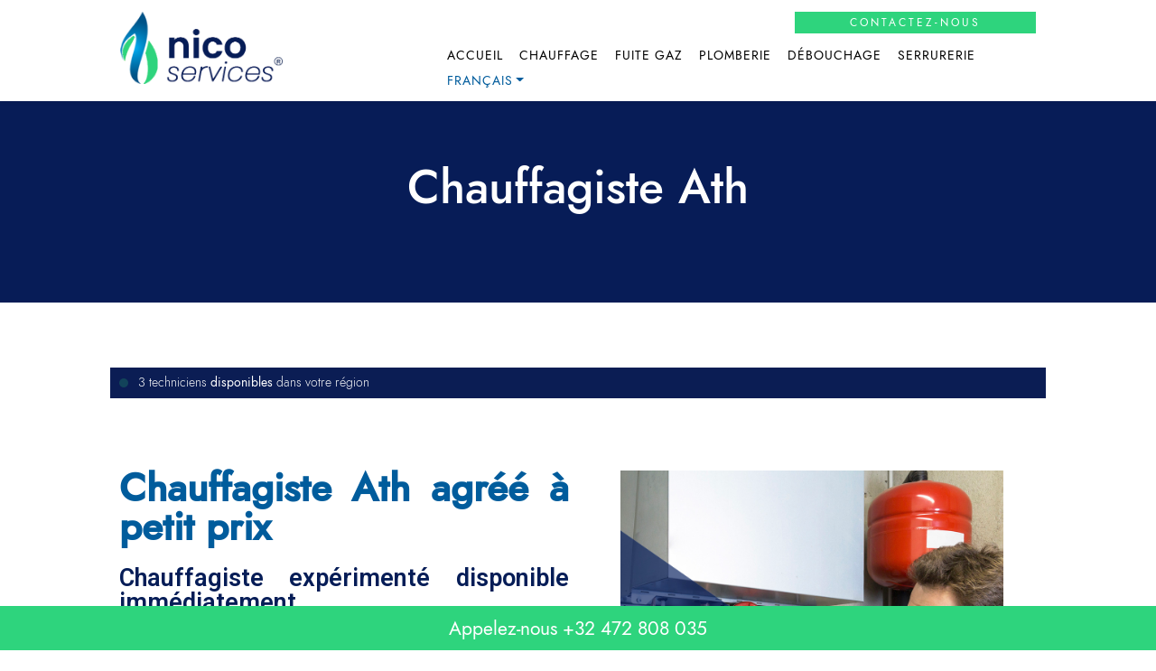

--- FILE ---
content_type: text/html; charset=UTF-8
request_url: https://nico-services.be/fr/chauffagiste-ath/
body_size: 20615
content:
<!DOCTYPE html>

<html lang="fr-BE" prefix="og: https://ogp.me/ns#">
<head>
    <meta charset="UTF-8">
    <meta name="viewport" content="width=device-width, initial-scale=1, maximum-scale=1">
    <title>Chauffagiste Ath | Chauffagiste agréé à Ath - Nico Services</title>
	<link rel="shortcut icon" type="image/png" href="https://nico-services.be/wp-content/uploads/2020/05/favicon.ico">
		<style>img:is([sizes="auto" i], [sizes^="auto," i]) { contain-intrinsic-size: 3000px 1500px }</style>
	
<!-- Google Tag Manager for WordPress by gtm4wp.com -->
<script data-cfasync="false" data-pagespeed-no-defer>
	var gtm4wp_datalayer_name = "dataLayer";
	var dataLayer = dataLayer || [];
</script>
<!-- End Google Tag Manager for WordPress by gtm4wp.com -->
<!-- Search Engine Optimization by Rank Math PRO - https://rankmath.com/ -->
<meta name="description" content="Chauffagiste Ath. Besoin d&#039;un chauffagiste sur Ath? Faites appel aux services de Nico. Soir et week end - Allo Nico Ath : 0472 808 035"/>
<meta name="robots" content="follow, index, max-snippet:-1, max-video-preview:-1, max-image-preview:large"/>
<link rel="canonical" href="https://nico-services.be/fr/chauffagiste-ath/" />
<meta property="og:locale" content="fr_FR" />
<meta property="og:type" content="article" />
<meta property="og:title" content="Chauffagiste Ath | Chauffagiste agréé à Ath - Nico Services" />
<meta property="og:description" content="Chauffagiste Ath. Besoin d&#039;un chauffagiste sur Ath? Faites appel aux services de Nico. Soir et week end - Allo Nico Ath : 0472 808 035" />
<meta property="og:url" content="https://nico-services.be/fr/chauffagiste-ath/" />
<meta property="og:site_name" content="Nico Services" />
<meta property="og:updated_time" content="2024-04-26T12:44:35+02:00" />
<meta property="og:image" content="https://nico-services.be/wp-content/uploads/2024/04/Chauffagiste-Ath.jpg" />
<meta property="og:image:secure_url" content="https://nico-services.be/wp-content/uploads/2024/04/Chauffagiste-Ath.jpg" />
<meta property="og:image:width" content="1024" />
<meta property="og:image:height" content="1024" />
<meta property="og:image:alt" content="Chauffagiste Ath" />
<meta property="og:image:type" content="image/jpeg" />
<meta property="article:published_time" content="2020-08-28T11:42:14+02:00" />
<meta property="article:modified_time" content="2024-04-26T12:44:35+02:00" />
<meta name="twitter:card" content="summary_large_image" />
<meta name="twitter:title" content="Chauffagiste Ath | Chauffagiste agréé à Ath - Nico Services" />
<meta name="twitter:description" content="Chauffagiste Ath. Besoin d&#039;un chauffagiste sur Ath? Faites appel aux services de Nico. Soir et week end - Allo Nico Ath : 0472 808 035" />
<meta name="twitter:image" content="https://nico-services.be/wp-content/uploads/2024/04/Chauffagiste-Ath.jpg" />
<script type="application/ld+json" class="rank-math-schema-pro">{"@context":"https://schema.org","@graph":[{"@type":"Place","@id":"https://nico-services.be/#place","geo":{"@type":"GeoCoordinates","latitude":"50.8677141855547","longitude":"4.450579299999725"},"hasMap":"https://www.google.com/maps/search/?api=1&amp;query=50.8677141855547,4.450579299999725","address":{"@type":"PostalAddress","streetAddress":"246 Leuvensesteenweg","addressLocality":"Zaventem","postalCode":"1932","addressCountry":"BE"}},{"@type":"Organization","@id":"https://nico-services.be/#organization","name":"Nico Services","url":"https://nico-services.be","email":"info@nico-services.be","address":{"@type":"PostalAddress","streetAddress":"246 Leuvensesteenweg","addressLocality":"Zaventem","postalCode":"1932","addressCountry":"BE"},"logo":{"@type":"ImageObject","@id":"https://nico-services.be/#logo","url":"https://nico-services.be/wp-content/uploads/2023/05/fav.jpg","contentUrl":"https://nico-services.be/wp-content/uploads/2023/05/fav.jpg","caption":"Nico Services","inLanguage":"fr-BE","width":"200","height":"200"},"contactPoint":[{"@type":"ContactPoint","telephone":"+32 472 808 035","contactType":"customer support"}],"description":"Entreprise de chauffage et de la plomberie disponible 24h/24 partout en Belgique avec ou sans rendez-vous. ","location":{"@id":"https://nico-services.be/#place"}},{"@type":"WebSite","@id":"https://nico-services.be/#website","url":"https://nico-services.be","name":"Nico Services","alternateName":"Nico Services","publisher":{"@id":"https://nico-services.be/#organization"},"inLanguage":"fr-BE"},{"@type":"ImageObject","@id":"https://nico-services.be/wp-content/uploads/2024/04/Chauffagiste-Ath-1024x1024.jpg","url":"https://nico-services.be/wp-content/uploads/2024/04/Chauffagiste-Ath-1024x1024.jpg","width":"200","height":"200","inLanguage":"fr-BE"},{"@type":"WebPage","@id":"https://nico-services.be/fr/chauffagiste-ath/#webpage","url":"https://nico-services.be/fr/chauffagiste-ath/","name":"Chauffagiste Ath | Chauffagiste agr\u00e9\u00e9 \u00e0 Ath - Nico Services","datePublished":"2020-08-28T11:42:14+02:00","dateModified":"2024-04-26T12:44:35+02:00","isPartOf":{"@id":"https://nico-services.be/#website"},"primaryImageOfPage":{"@id":"https://nico-services.be/wp-content/uploads/2024/04/Chauffagiste-Ath-1024x1024.jpg"},"inLanguage":"fr-BE"},{"@type":"Person","@id":"https://nico-services.be/fr/author/admin/","name":"nico_admin","url":"https://nico-services.be/fr/author/admin/","image":{"@type":"ImageObject","@id":"https://secure.gravatar.com/avatar/94a1858f509c46d30424df4c5137b4f1?s=96&amp;d=mm&amp;r=g","url":"https://secure.gravatar.com/avatar/94a1858f509c46d30424df4c5137b4f1?s=96&amp;d=mm&amp;r=g","caption":"nico_admin","inLanguage":"fr-BE"},"worksFor":{"@id":"https://nico-services.be/#organization"}},{"@type":"Article","headline":"Chauffagiste Ath | Chauffagiste agr\u00e9\u00e9 \u00e0 Ath - Nico Services","keywords":"Chauffagiste Ath","datePublished":"2020-08-28T11:42:14+02:00","dateModified":"2024-04-26T12:44:35+02:00","author":{"@id":"https://nico-services.be/fr/author/admin/","name":"nico_admin"},"publisher":{"@id":"https://nico-services.be/#organization"},"description":"Chauffagiste Ath. Besoin d&#039;un chauffagiste sur Ath? Faites appel aux services de Nico. Soir et week end - Allo Nico Ath : 0472 808 035","name":"Chauffagiste Ath | Chauffagiste agr\u00e9\u00e9 \u00e0 Ath - Nico Services","@id":"https://nico-services.be/fr/chauffagiste-ath/#richSnippet","isPartOf":{"@id":"https://nico-services.be/fr/chauffagiste-ath/#webpage"},"image":{"@id":"https://nico-services.be/wp-content/uploads/2024/04/Chauffagiste-Ath-1024x1024.jpg"},"inLanguage":"fr-BE","mainEntityOfPage":{"@id":"https://nico-services.be/fr/chauffagiste-ath/#webpage"}}]}</script>
<!-- /Rank Math WordPress SEO plugin -->

<link rel='dns-prefetch' href='//cdnjs.cloudflare.com' />
<link rel='dns-prefetch' href='//unpkg.com' />
<link rel='dns-prefetch' href='//stackpath.bootstrapcdn.com' />
<link rel='dns-prefetch' href='//use.fontawesome.com' />
<script type="d6dd062e8dc99b60b9dbb946-text/javascript">
/* <![CDATA[ */
window._wpemojiSettings = {"baseUrl":"https:\/\/s.w.org\/images\/core\/emoji\/15.0.3\/72x72\/","ext":".png","svgUrl":"https:\/\/s.w.org\/images\/core\/emoji\/15.0.3\/svg\/","svgExt":".svg","source":{"concatemoji":"https:\/\/nico-services.be\/wp-includes\/js\/wp-emoji-release.min.js?ver=6.7.4"}};
/*! This file is auto-generated */
!function(i,n){var o,s,e;function c(e){try{var t={supportTests:e,timestamp:(new Date).valueOf()};sessionStorage.setItem(o,JSON.stringify(t))}catch(e){}}function p(e,t,n){e.clearRect(0,0,e.canvas.width,e.canvas.height),e.fillText(t,0,0);var t=new Uint32Array(e.getImageData(0,0,e.canvas.width,e.canvas.height).data),r=(e.clearRect(0,0,e.canvas.width,e.canvas.height),e.fillText(n,0,0),new Uint32Array(e.getImageData(0,0,e.canvas.width,e.canvas.height).data));return t.every(function(e,t){return e===r[t]})}function u(e,t,n){switch(t){case"flag":return n(e,"\ud83c\udff3\ufe0f\u200d\u26a7\ufe0f","\ud83c\udff3\ufe0f\u200b\u26a7\ufe0f")?!1:!n(e,"\ud83c\uddfa\ud83c\uddf3","\ud83c\uddfa\u200b\ud83c\uddf3")&&!n(e,"\ud83c\udff4\udb40\udc67\udb40\udc62\udb40\udc65\udb40\udc6e\udb40\udc67\udb40\udc7f","\ud83c\udff4\u200b\udb40\udc67\u200b\udb40\udc62\u200b\udb40\udc65\u200b\udb40\udc6e\u200b\udb40\udc67\u200b\udb40\udc7f");case"emoji":return!n(e,"\ud83d\udc26\u200d\u2b1b","\ud83d\udc26\u200b\u2b1b")}return!1}function f(e,t,n){var r="undefined"!=typeof WorkerGlobalScope&&self instanceof WorkerGlobalScope?new OffscreenCanvas(300,150):i.createElement("canvas"),a=r.getContext("2d",{willReadFrequently:!0}),o=(a.textBaseline="top",a.font="600 32px Arial",{});return e.forEach(function(e){o[e]=t(a,e,n)}),o}function t(e){var t=i.createElement("script");t.src=e,t.defer=!0,i.head.appendChild(t)}"undefined"!=typeof Promise&&(o="wpEmojiSettingsSupports",s=["flag","emoji"],n.supports={everything:!0,everythingExceptFlag:!0},e=new Promise(function(e){i.addEventListener("DOMContentLoaded",e,{once:!0})}),new Promise(function(t){var n=function(){try{var e=JSON.parse(sessionStorage.getItem(o));if("object"==typeof e&&"number"==typeof e.timestamp&&(new Date).valueOf()<e.timestamp+604800&&"object"==typeof e.supportTests)return e.supportTests}catch(e){}return null}();if(!n){if("undefined"!=typeof Worker&&"undefined"!=typeof OffscreenCanvas&&"undefined"!=typeof URL&&URL.createObjectURL&&"undefined"!=typeof Blob)try{var e="postMessage("+f.toString()+"("+[JSON.stringify(s),u.toString(),p.toString()].join(",")+"));",r=new Blob([e],{type:"text/javascript"}),a=new Worker(URL.createObjectURL(r),{name:"wpTestEmojiSupports"});return void(a.onmessage=function(e){c(n=e.data),a.terminate(),t(n)})}catch(e){}c(n=f(s,u,p))}t(n)}).then(function(e){for(var t in e)n.supports[t]=e[t],n.supports.everything=n.supports.everything&&n.supports[t],"flag"!==t&&(n.supports.everythingExceptFlag=n.supports.everythingExceptFlag&&n.supports[t]);n.supports.everythingExceptFlag=n.supports.everythingExceptFlag&&!n.supports.flag,n.DOMReady=!1,n.readyCallback=function(){n.DOMReady=!0}}).then(function(){return e}).then(function(){var e;n.supports.everything||(n.readyCallback(),(e=n.source||{}).concatemoji?t(e.concatemoji):e.wpemoji&&e.twemoji&&(t(e.twemoji),t(e.wpemoji)))}))}((window,document),window._wpemojiSettings);
/* ]]> */
</script>
<style id='wp-emoji-styles-inline-css' type='text/css'>

	img.wp-smiley, img.emoji {
		display: inline !important;
		border: none !important;
		box-shadow: none !important;
		height: 1em !important;
		width: 1em !important;
		margin: 0 0.07em !important;
		vertical-align: -0.1em !important;
		background: none !important;
		padding: 0 !important;
	}
</style>
<link rel='stylesheet' id='wp-block-library-css' href='https://nico-services.be/wp-includes/css/dist/block-library/style.min.css?ver=6.7.4' type='text/css' media='all' />
<link rel='stylesheet' id='font-awesome-svg-styles-css' href='https://nico-services.be/wp-content/uploads/font-awesome/v5.13.0/css/svg-with-js.css' type='text/css' media='all' />
<style id='font-awesome-svg-styles-inline-css' type='text/css'>
   .wp-block-font-awesome-icon svg::before,
   .wp-rich-text-font-awesome-icon svg::before {content: unset;}
</style>
<link rel='stylesheet' id='helpie-faq-bundle-styles-css' href='https://nico-services.be/wp-content/plugins/helpie-faq/assets/bundles/main.app.css?ver=1.37' type='text/css' media='all' />
<style id='classic-theme-styles-inline-css' type='text/css'>
/*! This file is auto-generated */
.wp-block-button__link{color:#fff;background-color:#32373c;border-radius:9999px;box-shadow:none;text-decoration:none;padding:calc(.667em + 2px) calc(1.333em + 2px);font-size:1.125em}.wp-block-file__button{background:#32373c;color:#fff;text-decoration:none}
</style>
<style id='global-styles-inline-css' type='text/css'>
:root{--wp--preset--aspect-ratio--square: 1;--wp--preset--aspect-ratio--4-3: 4/3;--wp--preset--aspect-ratio--3-4: 3/4;--wp--preset--aspect-ratio--3-2: 3/2;--wp--preset--aspect-ratio--2-3: 2/3;--wp--preset--aspect-ratio--16-9: 16/9;--wp--preset--aspect-ratio--9-16: 9/16;--wp--preset--color--black: #000000;--wp--preset--color--cyan-bluish-gray: #abb8c3;--wp--preset--color--white: #ffffff;--wp--preset--color--pale-pink: #f78da7;--wp--preset--color--vivid-red: #cf2e2e;--wp--preset--color--luminous-vivid-orange: #ff6900;--wp--preset--color--luminous-vivid-amber: #fcb900;--wp--preset--color--light-green-cyan: #7bdcb5;--wp--preset--color--vivid-green-cyan: #00d084;--wp--preset--color--pale-cyan-blue: #8ed1fc;--wp--preset--color--vivid-cyan-blue: #0693e3;--wp--preset--color--vivid-purple: #9b51e0;--wp--preset--gradient--vivid-cyan-blue-to-vivid-purple: linear-gradient(135deg,rgba(6,147,227,1) 0%,rgb(155,81,224) 100%);--wp--preset--gradient--light-green-cyan-to-vivid-green-cyan: linear-gradient(135deg,rgb(122,220,180) 0%,rgb(0,208,130) 100%);--wp--preset--gradient--luminous-vivid-amber-to-luminous-vivid-orange: linear-gradient(135deg,rgba(252,185,0,1) 0%,rgba(255,105,0,1) 100%);--wp--preset--gradient--luminous-vivid-orange-to-vivid-red: linear-gradient(135deg,rgba(255,105,0,1) 0%,rgb(207,46,46) 100%);--wp--preset--gradient--very-light-gray-to-cyan-bluish-gray: linear-gradient(135deg,rgb(238,238,238) 0%,rgb(169,184,195) 100%);--wp--preset--gradient--cool-to-warm-spectrum: linear-gradient(135deg,rgb(74,234,220) 0%,rgb(151,120,209) 20%,rgb(207,42,186) 40%,rgb(238,44,130) 60%,rgb(251,105,98) 80%,rgb(254,248,76) 100%);--wp--preset--gradient--blush-light-purple: linear-gradient(135deg,rgb(255,206,236) 0%,rgb(152,150,240) 100%);--wp--preset--gradient--blush-bordeaux: linear-gradient(135deg,rgb(254,205,165) 0%,rgb(254,45,45) 50%,rgb(107,0,62) 100%);--wp--preset--gradient--luminous-dusk: linear-gradient(135deg,rgb(255,203,112) 0%,rgb(199,81,192) 50%,rgb(65,88,208) 100%);--wp--preset--gradient--pale-ocean: linear-gradient(135deg,rgb(255,245,203) 0%,rgb(182,227,212) 50%,rgb(51,167,181) 100%);--wp--preset--gradient--electric-grass: linear-gradient(135deg,rgb(202,248,128) 0%,rgb(113,206,126) 100%);--wp--preset--gradient--midnight: linear-gradient(135deg,rgb(2,3,129) 0%,rgb(40,116,252) 100%);--wp--preset--font-size--small: 13px;--wp--preset--font-size--medium: 20px;--wp--preset--font-size--large: 36px;--wp--preset--font-size--x-large: 42px;--wp--preset--spacing--20: 0.44rem;--wp--preset--spacing--30: 0.67rem;--wp--preset--spacing--40: 1rem;--wp--preset--spacing--50: 1.5rem;--wp--preset--spacing--60: 2.25rem;--wp--preset--spacing--70: 3.38rem;--wp--preset--spacing--80: 5.06rem;--wp--preset--shadow--natural: 6px 6px 9px rgba(0, 0, 0, 0.2);--wp--preset--shadow--deep: 12px 12px 50px rgba(0, 0, 0, 0.4);--wp--preset--shadow--sharp: 6px 6px 0px rgba(0, 0, 0, 0.2);--wp--preset--shadow--outlined: 6px 6px 0px -3px rgba(255, 255, 255, 1), 6px 6px rgba(0, 0, 0, 1);--wp--preset--shadow--crisp: 6px 6px 0px rgba(0, 0, 0, 1);}:where(.is-layout-flex){gap: 0.5em;}:where(.is-layout-grid){gap: 0.5em;}body .is-layout-flex{display: flex;}.is-layout-flex{flex-wrap: wrap;align-items: center;}.is-layout-flex > :is(*, div){margin: 0;}body .is-layout-grid{display: grid;}.is-layout-grid > :is(*, div){margin: 0;}:where(.wp-block-columns.is-layout-flex){gap: 2em;}:where(.wp-block-columns.is-layout-grid){gap: 2em;}:where(.wp-block-post-template.is-layout-flex){gap: 1.25em;}:where(.wp-block-post-template.is-layout-grid){gap: 1.25em;}.has-black-color{color: var(--wp--preset--color--black) !important;}.has-cyan-bluish-gray-color{color: var(--wp--preset--color--cyan-bluish-gray) !important;}.has-white-color{color: var(--wp--preset--color--white) !important;}.has-pale-pink-color{color: var(--wp--preset--color--pale-pink) !important;}.has-vivid-red-color{color: var(--wp--preset--color--vivid-red) !important;}.has-luminous-vivid-orange-color{color: var(--wp--preset--color--luminous-vivid-orange) !important;}.has-luminous-vivid-amber-color{color: var(--wp--preset--color--luminous-vivid-amber) !important;}.has-light-green-cyan-color{color: var(--wp--preset--color--light-green-cyan) !important;}.has-vivid-green-cyan-color{color: var(--wp--preset--color--vivid-green-cyan) !important;}.has-pale-cyan-blue-color{color: var(--wp--preset--color--pale-cyan-blue) !important;}.has-vivid-cyan-blue-color{color: var(--wp--preset--color--vivid-cyan-blue) !important;}.has-vivid-purple-color{color: var(--wp--preset--color--vivid-purple) !important;}.has-black-background-color{background-color: var(--wp--preset--color--black) !important;}.has-cyan-bluish-gray-background-color{background-color: var(--wp--preset--color--cyan-bluish-gray) !important;}.has-white-background-color{background-color: var(--wp--preset--color--white) !important;}.has-pale-pink-background-color{background-color: var(--wp--preset--color--pale-pink) !important;}.has-vivid-red-background-color{background-color: var(--wp--preset--color--vivid-red) !important;}.has-luminous-vivid-orange-background-color{background-color: var(--wp--preset--color--luminous-vivid-orange) !important;}.has-luminous-vivid-amber-background-color{background-color: var(--wp--preset--color--luminous-vivid-amber) !important;}.has-light-green-cyan-background-color{background-color: var(--wp--preset--color--light-green-cyan) !important;}.has-vivid-green-cyan-background-color{background-color: var(--wp--preset--color--vivid-green-cyan) !important;}.has-pale-cyan-blue-background-color{background-color: var(--wp--preset--color--pale-cyan-blue) !important;}.has-vivid-cyan-blue-background-color{background-color: var(--wp--preset--color--vivid-cyan-blue) !important;}.has-vivid-purple-background-color{background-color: var(--wp--preset--color--vivid-purple) !important;}.has-black-border-color{border-color: var(--wp--preset--color--black) !important;}.has-cyan-bluish-gray-border-color{border-color: var(--wp--preset--color--cyan-bluish-gray) !important;}.has-white-border-color{border-color: var(--wp--preset--color--white) !important;}.has-pale-pink-border-color{border-color: var(--wp--preset--color--pale-pink) !important;}.has-vivid-red-border-color{border-color: var(--wp--preset--color--vivid-red) !important;}.has-luminous-vivid-orange-border-color{border-color: var(--wp--preset--color--luminous-vivid-orange) !important;}.has-luminous-vivid-amber-border-color{border-color: var(--wp--preset--color--luminous-vivid-amber) !important;}.has-light-green-cyan-border-color{border-color: var(--wp--preset--color--light-green-cyan) !important;}.has-vivid-green-cyan-border-color{border-color: var(--wp--preset--color--vivid-green-cyan) !important;}.has-pale-cyan-blue-border-color{border-color: var(--wp--preset--color--pale-cyan-blue) !important;}.has-vivid-cyan-blue-border-color{border-color: var(--wp--preset--color--vivid-cyan-blue) !important;}.has-vivid-purple-border-color{border-color: var(--wp--preset--color--vivid-purple) !important;}.has-vivid-cyan-blue-to-vivid-purple-gradient-background{background: var(--wp--preset--gradient--vivid-cyan-blue-to-vivid-purple) !important;}.has-light-green-cyan-to-vivid-green-cyan-gradient-background{background: var(--wp--preset--gradient--light-green-cyan-to-vivid-green-cyan) !important;}.has-luminous-vivid-amber-to-luminous-vivid-orange-gradient-background{background: var(--wp--preset--gradient--luminous-vivid-amber-to-luminous-vivid-orange) !important;}.has-luminous-vivid-orange-to-vivid-red-gradient-background{background: var(--wp--preset--gradient--luminous-vivid-orange-to-vivid-red) !important;}.has-very-light-gray-to-cyan-bluish-gray-gradient-background{background: var(--wp--preset--gradient--very-light-gray-to-cyan-bluish-gray) !important;}.has-cool-to-warm-spectrum-gradient-background{background: var(--wp--preset--gradient--cool-to-warm-spectrum) !important;}.has-blush-light-purple-gradient-background{background: var(--wp--preset--gradient--blush-light-purple) !important;}.has-blush-bordeaux-gradient-background{background: var(--wp--preset--gradient--blush-bordeaux) !important;}.has-luminous-dusk-gradient-background{background: var(--wp--preset--gradient--luminous-dusk) !important;}.has-pale-ocean-gradient-background{background: var(--wp--preset--gradient--pale-ocean) !important;}.has-electric-grass-gradient-background{background: var(--wp--preset--gradient--electric-grass) !important;}.has-midnight-gradient-background{background: var(--wp--preset--gradient--midnight) !important;}.has-small-font-size{font-size: var(--wp--preset--font-size--small) !important;}.has-medium-font-size{font-size: var(--wp--preset--font-size--medium) !important;}.has-large-font-size{font-size: var(--wp--preset--font-size--large) !important;}.has-x-large-font-size{font-size: var(--wp--preset--font-size--x-large) !important;}
:where(.wp-block-post-template.is-layout-flex){gap: 1.25em;}:where(.wp-block-post-template.is-layout-grid){gap: 1.25em;}
:where(.wp-block-columns.is-layout-flex){gap: 2em;}:where(.wp-block-columns.is-layout-grid){gap: 2em;}
:root :where(.wp-block-pullquote){font-size: 1.5em;line-height: 1.6;}
</style>
<link rel='stylesheet' id='contact-form-7-css' href='https://nico-services.be/wp-content/plugins/contact-form-7/includes/css/styles.css?ver=6.0.6' type='text/css' media='all' />
<link rel='stylesheet' id='kk-star-ratings-css' href='https://nico-services.be/wp-content/plugins/kk-star-ratings/src/core/public/css/kk-star-ratings.min.css?ver=5.4.10.2' type='text/css' media='all' />
<link rel='stylesheet' id='stm-gdpr-styles-css' href='https://nico-services.be/wp-content/plugins/gdpr-compliance-cookie-consent/assets/css/styles.css?ver=6.7.4' type='text/css' media='all' />
<style id='stm-gdpr-styles-inline-css' type='text/css'>
stm_gdpr_popup-main {
    display: block;
    background-color: #0a1d54cc;
    color: #fff;
    left: 20px;
    bottom: 60px;
}
</style>
<link rel='stylesheet' id='nico_services_bootstrap-css' href='https://stackpath.bootstrapcdn.com/bootstrap/4.1.1/css/bootstrap.min.css?ver=1.0.0' type='text/css' media='all' />
<link rel='stylesheet' id='nico_services_fontawesome-css' href='https://use.fontawesome.com/releases/v5.8.1/css/all.css?ver=1.0.0' type='text/css' media='all' />
<link rel='stylesheet' id='nico_services_slick-theme-css' href='https://nico-services.be/wp-content/themes/nico-services/css/slick-theme.css?ver=1.0.0' type='text/css' media='all' />
<link rel='stylesheet' id='nico_services_slick-css' href='https://nico-services.be/wp-content/themes/nico-services/css/slick.css?ver=1.0.0' type='text/css' media='all' />
<link rel='stylesheet' id='nico_services_lightgallery-css' href='https://cdnjs.cloudflare.com/ajax/libs/lightgallery/1.6.11/css/lightgallery.min.css?ver=1.0.0' type='text/css' media='all' />
<link rel='stylesheet' id='nico_services_animate-css' href='https://nico-services.be/wp-content/themes/nico-services/css/animate.min.css?ver=1.0.0' type='text/css' media='all' />
<link rel='stylesheet' id='nico_services_aos-css' href='https://unpkg.com/aos@2.3.1/dist/aos.css?ver=1.0.0' type='text/css' media='all' />
<link rel='stylesheet' id='nico_services_style-css' href='https://nico-services.be/wp-content/themes/nico-services/style.css?ver=1.0.0' type='text/css' media='all' />
<link rel='stylesheet' id='font-awesome-official-css' href='https://use.fontawesome.com/releases/v5.13.0/css/all.css' type='text/css' media='all' integrity="sha384-Bfad6CLCknfcloXFOyFnlgtENryhrpZCe29RTifKEixXQZ38WheV+i/6YWSzkz3V" crossorigin="anonymous" />
<link rel='stylesheet' id='elementor-icons-css' href='https://nico-services.be/wp-content/plugins/elementor/assets/lib/eicons/css/elementor-icons.min.css?ver=5.7.0' type='text/css' media='all' />
<link rel='stylesheet' id='elementor-animations-css' href='https://nico-services.be/wp-content/plugins/elementor/assets/lib/animations/animations.min.css?ver=2.9.12' type='text/css' media='all' />
<link rel='stylesheet' id='elementor-frontend-css' href='https://nico-services.be/wp-content/plugins/elementor/assets/css/frontend.min.css?ver=2.9.12' type='text/css' media='all' />
<link rel='stylesheet' id='elementor-global-css' href='https://nico-services.be/wp-content/uploads/elementor/css/global.css?ver=1592301464' type='text/css' media='all' />
<link rel='stylesheet' id='elementor-post-2597-css' href='https://nico-services.be/wp-content/uploads/elementor/css/post-2597.css?ver=1714143800' type='text/css' media='all' />
<link rel='stylesheet' id='font-awesome-official-v4shim-css' href='https://use.fontawesome.com/releases/v5.13.0/css/v4-shims.css' type='text/css' media='all' integrity="sha384-/7iOrVBege33/9vHFYEtviVcxjUsNCqyeMnlW/Ms+PH8uRdFkKFmqf9CbVAN0Qef" crossorigin="anonymous" />
<style id='font-awesome-official-v4shim-inline-css' type='text/css'>
@font-face {
font-family: "FontAwesome";
font-display: block;
src: url("https://use.fontawesome.com/releases/v5.13.0/webfonts/fa-brands-400.eot"),
		url("https://use.fontawesome.com/releases/v5.13.0/webfonts/fa-brands-400.eot?#iefix") format("embedded-opentype"),
		url("https://use.fontawesome.com/releases/v5.13.0/webfonts/fa-brands-400.woff2") format("woff2"),
		url("https://use.fontawesome.com/releases/v5.13.0/webfonts/fa-brands-400.woff") format("woff"),
		url("https://use.fontawesome.com/releases/v5.13.0/webfonts/fa-brands-400.ttf") format("truetype"),
		url("https://use.fontawesome.com/releases/v5.13.0/webfonts/fa-brands-400.svg#fontawesome") format("svg");
}

@font-face {
font-family: "FontAwesome";
font-display: block;
src: url("https://use.fontawesome.com/releases/v5.13.0/webfonts/fa-solid-900.eot"),
		url("https://use.fontawesome.com/releases/v5.13.0/webfonts/fa-solid-900.eot?#iefix") format("embedded-opentype"),
		url("https://use.fontawesome.com/releases/v5.13.0/webfonts/fa-solid-900.woff2") format("woff2"),
		url("https://use.fontawesome.com/releases/v5.13.0/webfonts/fa-solid-900.woff") format("woff"),
		url("https://use.fontawesome.com/releases/v5.13.0/webfonts/fa-solid-900.ttf") format("truetype"),
		url("https://use.fontawesome.com/releases/v5.13.0/webfonts/fa-solid-900.svg#fontawesome") format("svg");
}

@font-face {
font-family: "FontAwesome";
font-display: block;
src: url("https://use.fontawesome.com/releases/v5.13.0/webfonts/fa-regular-400.eot"),
		url("https://use.fontawesome.com/releases/v5.13.0/webfonts/fa-regular-400.eot?#iefix") format("embedded-opentype"),
		url("https://use.fontawesome.com/releases/v5.13.0/webfonts/fa-regular-400.woff2") format("woff2"),
		url("https://use.fontawesome.com/releases/v5.13.0/webfonts/fa-regular-400.woff") format("woff"),
		url("https://use.fontawesome.com/releases/v5.13.0/webfonts/fa-regular-400.ttf") format("truetype"),
		url("https://use.fontawesome.com/releases/v5.13.0/webfonts/fa-regular-400.svg#fontawesome") format("svg");
unicode-range: U+F004-F005,U+F007,U+F017,U+F022,U+F024,U+F02E,U+F03E,U+F044,U+F057-F059,U+F06E,U+F070,U+F075,U+F07B-F07C,U+F080,U+F086,U+F089,U+F094,U+F09D,U+F0A0,U+F0A4-F0A7,U+F0C5,U+F0C7-F0C8,U+F0E0,U+F0EB,U+F0F3,U+F0F8,U+F0FE,U+F111,U+F118-F11A,U+F11C,U+F133,U+F144,U+F146,U+F14A,U+F14D-F14E,U+F150-F152,U+F15B-F15C,U+F164-F165,U+F185-F186,U+F191-F192,U+F1AD,U+F1C1-F1C9,U+F1CD,U+F1D8,U+F1E3,U+F1EA,U+F1F6,U+F1F9,U+F20A,U+F247-F249,U+F24D,U+F254-F25B,U+F25D,U+F267,U+F271-F274,U+F279,U+F28B,U+F28D,U+F2B5-F2B6,U+F2B9,U+F2BB,U+F2BD,U+F2C1-F2C2,U+F2D0,U+F2D2,U+F2DC,U+F2ED,U+F328,U+F358-F35B,U+F3A5,U+F3D1,U+F410,U+F4AD;
}
</style>
<link rel='stylesheet' id='google-fonts-1-css' href='https://fonts.googleapis.com/css?family=Roboto%3A100%2C100italic%2C200%2C200italic%2C300%2C300italic%2C400%2C400italic%2C500%2C500italic%2C600%2C600italic%2C700%2C700italic%2C800%2C800italic%2C900%2C900italic%7CRoboto+Slab%3A100%2C100italic%2C200%2C200italic%2C300%2C300italic%2C400%2C400italic%2C500%2C500italic%2C600%2C600italic%2C700%2C700italic%2C800%2C800italic%2C900%2C900italic&#038;ver=6.7.4' type='text/css' media='all' />
<link rel='stylesheet' id='elementor-icons-shared-0-css' href='https://nico-services.be/wp-content/plugins/elementor/assets/lib/font-awesome/css/fontawesome.min.css?ver=5.12.0' type='text/css' media='all' />
<link rel='stylesheet' id='elementor-icons-fa-solid-css' href='https://nico-services.be/wp-content/plugins/elementor/assets/lib/font-awesome/css/solid.min.css?ver=5.12.0' type='text/css' media='all' />
<script type="d6dd062e8dc99b60b9dbb946-text/javascript" src="https://nico-services.be/wp-includes/js/jquery/jquery.min.js?ver=3.7.1" id="jquery-core-js"></script>
<script type="d6dd062e8dc99b60b9dbb946-text/javascript" src="https://nico-services.be/wp-includes/js/jquery/jquery-migrate.min.js?ver=3.4.1" id="jquery-migrate-js"></script>
<link rel="https://api.w.org/" href="https://nico-services.be/wp-json/" /><link rel="alternate" title="JSON" type="application/json" href="https://nico-services.be/wp-json/wp/v2/pages/2597" /><link rel="EditURI" type="application/rsd+xml" title="RSD" href="https://nico-services.be/xmlrpc.php?rsd" />
<link rel='shortlink' href='https://nico-services.be/?p=2597' />
<link rel="alternate" title="oEmbed (JSON)" type="application/json+oembed" href="https://nico-services.be/wp-json/oembed/1.0/embed?url=https%3A%2F%2Fnico-services.be%2Ffr%2Fchauffagiste-ath%2F" />
<link rel="alternate" title="oEmbed (XML)" type="text/xml+oembed" href="https://nico-services.be/wp-json/oembed/1.0/embed?url=https%3A%2F%2Fnico-services.be%2Ffr%2Fchauffagiste-ath%2F&#038;format=xml" />

<!-- Google Tag Manager for WordPress by gtm4wp.com -->
<!-- GTM Container placement set to automatic -->
<script data-cfasync="false" data-pagespeed-no-defer type="text/javascript">
	var dataLayer_content = {"pagePostType":"page","pagePostType2":"single-page","pagePostAuthor":"nico_admin"};
	dataLayer.push( dataLayer_content );
</script>
<script data-cfasync="false" data-pagespeed-no-defer type="text/javascript">
(function(w,d,s,l,i){w[l]=w[l]||[];w[l].push({'gtm.start':
new Date().getTime(),event:'gtm.js'});var f=d.getElementsByTagName(s)[0],
j=d.createElement(s),dl=l!='dataLayer'?'&l='+l:'';j.async=true;j.src=
'//www.googletagmanager.com/gtm.js?id='+i+dl;f.parentNode.insertBefore(j,f);
})(window,document,'script','dataLayer','GTM-TMHW9F3');
</script>
<!-- End Google Tag Manager for WordPress by gtm4wp.com --><style type="text/css">.helpie-faq.accordions .helpie-mark{background-color:#ff0!important}.helpie-faq.accordions .helpie-mark{color:#000!important}.helpie-faq.accordions.custom-styles .accordion .accordion__item .accordion__header{padding-top:15px;padding-right:15px;padding-bottom:15px;padding-left:15px;}.helpie-faq.accordions.custom-styles .accordion .accordion__item .accordion__body{padding-top:15px;padding-right:15px;padding-bottom:0px;padding-left:15px;}.helpie-faq.accordions.custom-styles .accordion .accordion__item{border-top-width:0px;border-right-width:0px;border-bottom-width:1px;border-left-width:0px;border-color:#44596B;border-style:solid;}.helpie-faq.custom-styles .accordion .accordion__item{margin-top:0px;margin-right:0px;margin-bottom:0px;margin-left:0px;}.helpie-faq.custom-styles .accordion__item .accordion__header .accordion__toggle .accordion__toggle-icons{color:#44596B!important}.helpie-faq.custom-styles .accordion__header:after,.helpie-faq.custom-styles .accordion__header:before{background-color:#44596B!important}.helpie-faq-form__toggle{padding-top:15px!important;padding-right:15px!important;padding-bottom:15px!important;padding-left:15px!important;}.helpie-faq-form__submit{padding-top:15px!important;padding-right:15px!important;padding-bottom:15px!important;padding-left:15px!important;}</style><link rel="icon" href="https://nico-services.be/wp-content/uploads/2023/05/cropped-favi-32x32.png" sizes="32x32" />
<link rel="icon" href="https://nico-services.be/wp-content/uploads/2023/05/cropped-favi-192x192.png" sizes="192x192" />
<link rel="apple-touch-icon" href="https://nico-services.be/wp-content/uploads/2023/05/cropped-favi-180x180.png" />
<meta name="msapplication-TileImage" content="https://nico-services.be/wp-content/uploads/2023/05/cropped-favi-270x270.png" />
		<style type="text/css" id="wp-custom-css">
			.h3, h3 {
    font-size: 20px;
}
.helpie-faq.accordions .accordion .accordion__item .accordion__header div.accordion__title {
    /* font-size: 100%; */
    font-weight: 600;
    padding-right: 10px;
	font-size: 23px;
}

.accordion__body {
	    font-family: 'Renner';
		font-size: 18px;
    line-height: 30px;
}
h3.collection-title {
    font-family: 'Renner';
	color:#005c9c;
	font-size:33px;
	font-weight: 900;
}
.accordion__title {
	    font-family: 'Renner';
		color:#000000;
		font-size: 22px;
}
@media screen and (max-width: 425px){
.nico_services_slider div.image, .nico_services_slider .carousel-inner, .nico_services_slider .carousel {
    height: 408px;
    max-height: 150px;
}}
.navbar-brand img {
  width: 180px;
}
.helpie-faq.accordions .search__wrapper {
    display: none;
    align-items: center;
}

.telephone_footer {
    background-color: #2ed47d;
    display: flex;
    align-items: center;
    justify-content: center;
    position: fixed;
    bottom: 0;
    left: 0;
    right: 0;
    height: 49px;
}
.nico_services_page_header h1 {
    color: #fff;
    font-size: 52px;
}

.nico_services_page_header {
    background-color: #071c57;
    height: 250px;
    background-position: center;
    background-size: cover;
    background-repeat: no-repeat;
}
.m-top-menu {
    margin-top: 85px;
    padding-bottom: 20px;
}
.m-top-menu {
    padding-top: 25px;
}
footer img.nico_services_footer_logo {
    width: 150px;
}
.btn.primary {
    background-color: #071c57;
}
footer ul li a {
    color: #fff;
    background-color: #025b9b;
    width: 40px;
    height: 40px;
    display: flex;
    align-items: center;
    justify-content: center;
    border-radius: 50%;
    font-size: 21px;
    transition: .3s;
}
.btn.primary:hover{
    background-color: #2ed47d;
}
.nico_services_about_us .our_values {
    background-color: #071c57;
    display: flex;
    align-items: center;
    justify-content: center;
    flex-direction: column;
    padding: 2rem 0.6rem;
}
.carousel-control-prev {
    background-color: #071c57;
    opacity: 1 !important;
    width: 45px !important;
    height: 45px;
    cursor: pointer;
    transition: .3s;
}
.secondary, .btn.secondary {
    background-color: #2ed47d;
}
		</style>
			
	<!-- Global site tag (gtag.js) - Google Analytics -->
	<script async src="https://www.googletagmanager.com/gtag/js?id=UA-166013150-1" type="d6dd062e8dc99b60b9dbb946-text/javascript"></script>
	<script type="d6dd062e8dc99b60b9dbb946-text/javascript">
	window.dataLayer = window.dataLayer || [];
	function gtag(){dataLayer.push(arguments);}
	gtag('js', new Date());

	gtag('config', 'UA-166013150-1');
	</script>

</head>

<body class="page-template-default page page-id-2597 elementor-default elementor-kit-107 elementor-page elementor-page-2597"> 


<header class="fixed-top" id="top-menu">
	
<nav class="navbar navbar-expand-lg navbar-light shadow-sm py-2" role="navigation" id="navigation">
	<div class="container-fluid justify-content-center">
		<div class="col-12 col-sm-10">
			<div class="row align-content-between">
				<div class="col-12 col-lg-4 align-content-between ">
					<div class="row flex-center">
						<div class="col-8 col-xl-12 pl-0">
							<a class="navbar-brand align-content-between text-center" href="/">
								<img src="https://nico-services.be/wp-content/uploads/2022/05/logonico-1.png" alt="" class="img-fluid belu_deco_header_logo">
							</a>
						</div>
						<div class="col-4 p-0 text-right d-flex align-items-center justify-content-end">
							<button class="navbar-toggler" type="button" data-toggle="collapse" data-target="#navbarSupportedContent" aria-controls="navbarSupportedContent" aria-expanded="false" aria-label="Toggle navigation">
								<span class="navbar-toggler-icon d-flex justify-content-center align-items-center"><i class="fas fa-bars"></i></span>
							</button>
						</div>
					</div>
				</div>
				<div class="col-12 col-lg-8 d-flex align-items-start align-items-sm-end flex-column pr-3 pr-sm-0">
					<div class="pb-2 d-none d-sm-block">
																		<a href="https://nico-services.be/fr/contact" class="btn secondary">Contactez-nous</a>					</div>
					<div id="navbarSupportedContent" class="collapse navbar-collapse justify-content-start"><ul id="menu-menu-fr" class="nav navbar-nav rightMenu"><li itemscope="itemscope" itemtype="https://www.schema.org/SiteNavigationElement" id="menu-item-4443" class="menu-item menu-item-type-custom menu-item-object-custom menu-item-4443 nav-item"><a title="Accueil" href="https://nico-services.be/" class="nav-link">Accueil</a></li>
<li itemscope="itemscope" itemtype="https://www.schema.org/SiteNavigationElement" id="menu-item-29" class="menu-item menu-item-type-post_type menu-item-object-page menu-item-29 nav-item"><a title="Chauffage" href="https://nico-services.be/fr/chauffage/" class="nav-link">Chauffage</a></li>
<li itemscope="itemscope" itemtype="https://www.schema.org/SiteNavigationElement" id="menu-item-31" class="menu-item menu-item-type-post_type menu-item-object-page menu-item-31 nav-item"><a title="Fuite Gaz" href="https://nico-services.be/fr/fuite-gaz/" class="nav-link">Fuite Gaz</a></li>
<li itemscope="itemscope" itemtype="https://www.schema.org/SiteNavigationElement" id="menu-item-32" class="menu-item menu-item-type-post_type menu-item-object-page menu-item-32 nav-item"><a title="Plomberie" href="https://nico-services.be/fr/plomberie/" class="nav-link">Plomberie</a></li>
<li itemscope="itemscope" itemtype="https://www.schema.org/SiteNavigationElement" id="menu-item-30" class="menu-item menu-item-type-post_type menu-item-object-page menu-item-30 nav-item"><a title="Débouchage" href="https://nico-services.be/fr/debouchage/" class="nav-link">Débouchage</a></li>
<li itemscope="itemscope" itemtype="https://www.schema.org/SiteNavigationElement" id="menu-item-33" class="menu-item menu-item-type-post_type menu-item-object-page menu-item-33 nav-item"><a title="Serrurerie" href="https://nico-services.be/fr/serrurerie/" class="nav-link">Serrurerie</a></li>
<li itemscope="itemscope" itemtype="https://www.schema.org/SiteNavigationElement" id="menu-item-34" class="pll-parent-menu-item menu-item menu-item-type-custom menu-item-object-custom current-menu-parent menu-item-has-children dropdown active menu-item-34 nav-item"><a title="Français" href="#" data-toggle="dropdown" aria-haspopup="true" aria-expanded="false" class="dropdown-toggle nav-link" id="menu-item-dropdown-34">Français</a>
<ul class="dropdown-menu" aria-labelledby="menu-item-dropdown-34" role="menu">
	<li itemscope="itemscope" itemtype="https://www.schema.org/SiteNavigationElement" id="menu-item-34-fr" class="lang-item lang-item-2 lang-item-fr current-lang lang-item-first menu-item menu-item-type-custom menu-item-object-custom menu-item-34-fr nav-item"><a title="Français" href="https://nico-services.be/fr/chauffagiste-ath/" class="dropdown-item" hreflang="fr-BE" lang="fr-BE">Français</a></li>
	<li itemscope="itemscope" itemtype="https://www.schema.org/SiteNavigationElement" id="menu-item-34-nl" class="lang-item lang-item-5 lang-item-nl no-translation menu-item menu-item-type-custom menu-item-object-custom menu-item-34-nl nav-item"><a title="Nederlands" href="https://nico-services.be/nl/home/" class="dropdown-item" hreflang="nl-BE" lang="nl-BE">Nederlands</a></li>
</ul>
</li>
</ul></div>				</div>
			</div>			 
		</div>
	</div>
</nav>
 
		
</header>
<section class="nico_services_page_header d-flex align-items-center justify-content-center m-top-menu" style="background-image:url()">
    <div class="container">
        <div class="row text-center">
            <div class="col-12">
            <h1>Chauffagiste Ath</h1>
            </div>
        </div>
    </div>
</section>

<section class="nico_services_page pt-2 pt-sm-4">
    <div class="container-fluid py-0 py-sm-5">
        <div class="row justify-content-center">
            <div class="col-12 col-sm-10">
            		<div data-elementor-type="wp-page" data-elementor-id="2597" class="elementor elementor-2597" data-elementor-settings="[]">
			<div class="elementor-inner">
				<div class="elementor-section-wrap">
							<section class="elementor-element elementor-element-d0c5b39 elementor-section-full_width elementor-section-height-default elementor-section-height-default elementor-section elementor-top-section" data-id="d0c5b39" data-element_type="section" data-settings="{&quot;background_background&quot;:&quot;classic&quot;}">
						<div class="elementor-container elementor-column-gap-default">
				<div class="elementor-row">
				<div class="elementor-element elementor-element-9c34bd4 elementor-column elementor-col-100 elementor-top-column" data-id="9c34bd4" data-element_type="column">
			<div class="elementor-column-wrap  elementor-element-populated">
					<div class="elementor-widget-wrap">
				<section class="elementor-element elementor-element-d202113 elementor-section-boxed elementor-section-height-default elementor-section-height-default elementor-section elementor-inner-section" data-id="d202113" data-element_type="section">
						<div class="elementor-container elementor-column-gap-default">
				<div class="elementor-row">
				<div class="elementor-element elementor-element-2459f8d elementor-column elementor-col-50 elementor-inner-column" data-id="2459f8d" data-element_type="column">
			<div class="elementor-column-wrap  elementor-element-populated">
					<div class="elementor-widget-wrap">
				<div class="elementor-element elementor-element-bb2b949 elementor-widget elementor-widget-html" data-id="bb2b949" data-element_type="widget" data-widget_type="html.default">
				<div class="elementor-widget-container">
			<div class="blinking">
</div>
<span>  
<div class="blinking-green">
</div>
</span>

<style>
.blinking{
  animation: 1s blink ease infinite;
  width: 10px;

  border-radius: 100%
}

.blinking-green {
    animation: 1s blink-green ease infinite;
  width: 10px;
  height: 10px;
  border-radius: 100%
}


@-webkit-keyframes "blink-green" {
  from, to {
    opacity: 0;
    background-color: #2ECC71;
  }
  50% {
    opacity: 1;
  }
}
</style>		</div>
				</div>
						</div>
			</div>
		</div>
				<div class="elementor-element elementor-element-eacad2e elementor-column elementor-col-50 elementor-inner-column" data-id="eacad2e" data-element_type="column">
			<div class="elementor-column-wrap  elementor-element-populated">
					<div class="elementor-widget-wrap">
				<div class="elementor-element elementor-element-e2d56d6 elementor-widget elementor-widget-heading" data-id="e2d56d6" data-element_type="widget" data-widget_type="heading.default">
				<div class="elementor-widget-container">
			<p class="elementor-heading-title elementor-size-default">3 techniciens <b>disponibles</b> dans votre région</p>		</div>
				</div>
						</div>
			</div>
		</div>
						</div>
			</div>
		</section>
						</div>
			</div>
		</div>
						</div>
			</div>
		</section>
				<section class="elementor-element elementor-element-61888bf elementor-section-boxed elementor-section-height-default elementor-section-height-default elementor-section elementor-top-section" data-id="61888bf" data-element_type="section">
						<div class="elementor-container elementor-column-gap-default">
				<div class="elementor-row">
				<div class="elementor-element elementor-element-affebc9 elementor-column elementor-col-50 elementor-top-column" data-id="affebc9" data-element_type="column">
			<div class="elementor-column-wrap  elementor-element-populated">
					<div class="elementor-widget-wrap">
				<div class="elementor-element elementor-element-71636a7 elementor-widget elementor-widget-heading" data-id="71636a7" data-element_type="widget" data-widget_type="heading.default">
				<div class="elementor-widget-container">
			<h2 class="elementor-heading-title elementor-size-default">Chauffagiste Ath agréé à petit prix</h2>		</div>
				</div>
				<div class="elementor-element elementor-element-73a9978 elementor-widget elementor-widget-heading" data-id="73a9978" data-element_type="widget" data-widget_type="heading.default">
				<div class="elementor-widget-container">
			<h3 class="elementor-heading-title elementor-size-default">Chauffagiste expérimenté disponible immédiatement</h3>		</div>
				</div>
				<div class="elementor-element elementor-element-bcdaa46 elementor-widget elementor-widget-text-editor" data-id="bcdaa46" data-element_type="widget" data-widget_type="text-editor.default">
				<div class="elementor-widget-container">
					<div class="elementor-text-editor elementor-clearfix"><p>Basée à Ath, Nico-services est une entreprise solidement ancrée dans la ville et est incontestablement un acteur local. En tant que votre chauffagiste de confiance, nous intervenons quotidiennement à Ath et sommes votre choix privilégié. Avec plusieurs années d&rsquo;expérience, Nico-services propose une vaste gamme de services de chauffage et de <a href="https://nico-services.be/fr/plombier-ath/">plomberie</a>.</p><p>Notre spécialité réside dans l&rsquo;installation de divers types de chaudières, notamment les chaudières à gaz à condensation, les chaudières à mazout à condensation, les chaudières à pellets, les chaudières biomasse, et bien d&rsquo;autres encore. De plus, nous sommes également compétents dans le domaine des pompes à chaleur.</p><p>En plus de nos services d&rsquo;installation, nous fournissons également des services de dépannage et d&rsquo;entretien pour ces équipements.</p></div>
				</div>
				</div>
				<div class="elementor-element elementor-element-09dfafb elementor-mobile-align-center elementor-widget elementor-widget-button" data-id="09dfafb" data-element_type="widget" data-widget_type="button.default">
				<div class="elementor-widget-container">
					<div class="elementor-button-wrapper">
			<a href="tel:+32%20472%20808%20035" class="elementor-button-link elementor-button elementor-size-sm" role="button">
						<span class="elementor-button-content-wrapper">
						<span class="elementor-button-icon elementor-align-icon-left">
				<i aria-hidden="true" class="fas fa-phone-square"></i>			</span>
						<span class="elementor-button-text">+32 472 808 035</span>
		</span>
					</a>
		</div>
				</div>
				</div>
						</div>
			</div>
		</div>
				<div class="elementor-element elementor-element-18501fd elementor-column elementor-col-50 elementor-top-column" data-id="18501fd" data-element_type="column">
			<div class="elementor-column-wrap  elementor-element-populated">
					<div class="elementor-widget-wrap">
				<div class="elementor-element elementor-element-f06b22a elementor-widget elementor-widget-image" data-id="f06b22a" data-element_type="widget" data-widget_type="image.default">
				<div class="elementor-widget-container">
					<div class="elementor-image">
										<img width="1024" height="1024" src="https://nico-services.be/wp-content/uploads/2024/04/Chauffagiste-Ath-1024x1024.jpg" class="attachment-large size-large" alt="Chauffagiste Ath" srcset="https://nico-services.be/wp-content/uploads/2024/04/Chauffagiste-Ath.jpg 1024w, https://nico-services.be/wp-content/uploads/2024/04/Chauffagiste-Ath-300x300.jpg 300w, https://nico-services.be/wp-content/uploads/2024/04/Chauffagiste-Ath-150x150.jpg 150w, https://nico-services.be/wp-content/uploads/2024/04/Chauffagiste-Ath-768x768.jpg 768w" sizes="(max-width: 1024px) 100vw, 1024px" />											</div>
				</div>
				</div>
						</div>
			</div>
		</div>
						</div>
			</div>
		</section>
				<section class="elementor-element elementor-element-16063fa elementor-section-stretched elementor-section-full_width elementor-section-height-default elementor-section-height-default elementor-section elementor-top-section" data-id="16063fa" data-element_type="section" data-settings="{&quot;stretch_section&quot;:&quot;section-stretched&quot;,&quot;background_background&quot;:&quot;classic&quot;}">
						<div class="elementor-container elementor-column-gap-default">
				<div class="elementor-row">
				<div class="elementor-element elementor-element-3a7c22f elementor-column elementor-col-100 elementor-top-column" data-id="3a7c22f" data-element_type="column">
			<div class="elementor-column-wrap  elementor-element-populated">
					<div class="elementor-widget-wrap">
				<section class="elementor-element elementor-element-b0e825c elementor-section-boxed elementor-section-height-default elementor-section-height-default elementor-section elementor-inner-section" data-id="b0e825c" data-element_type="section">
						<div class="elementor-container elementor-column-gap-default">
				<div class="elementor-row">
				<div class="elementor-element elementor-element-f9fd793 elementor-column elementor-col-100 elementor-inner-column" data-id="f9fd793" data-element_type="column">
			<div class="elementor-column-wrap  elementor-element-populated">
					<div class="elementor-widget-wrap">
				<div class="elementor-element elementor-element-63b2404 elementor-widget elementor-widget-text-editor" data-id="63b2404" data-element_type="widget" data-widget_type="text-editor.default">
				<div class="elementor-widget-container">
					<div class="elementor-text-editor elementor-clearfix"><h2 style="text-align: center;"><span style="color: #ffffff;">Chauffagiste disponible 24h/24 à Ath</span></h2><div style="text-align: center;">À la recherche d’un chauffagiste à Ath ? Faites confiance à l’expertise Nico-services !</div></div>
				</div>
				</div>
				<div class="elementor-element elementor-element-088c064 elementor-align-center elementor-widget elementor-widget-button" data-id="088c064" data-element_type="widget" data-widget_type="button.default">
				<div class="elementor-widget-container">
					<div class="elementor-button-wrapper">
			<a href="tel:+32%20472%20808%20035" class="elementor-button-link elementor-button elementor-size-sm" role="button">
						<span class="elementor-button-content-wrapper">
						<span class="elementor-button-icon elementor-align-icon-left">
				<i aria-hidden="true" class="fas fa-phone-square"></i>			</span>
						<span class="elementor-button-text">+32 472 808 035</span>
		</span>
					</a>
		</div>
				</div>
				</div>
						</div>
			</div>
		</div>
						</div>
			</div>
		</section>
						</div>
			</div>
		</div>
						</div>
			</div>
		</section>
				<section class="elementor-element elementor-element-30a1061 elementor-section-boxed elementor-section-height-default elementor-section-height-default elementor-section elementor-top-section" data-id="30a1061" data-element_type="section">
						<div class="elementor-container elementor-column-gap-default">
				<div class="elementor-row">
				<div class="elementor-element elementor-element-9061001 elementor-column elementor-col-50 elementor-top-column" data-id="9061001" data-element_type="column">
			<div class="elementor-column-wrap  elementor-element-populated">
					<div class="elementor-widget-wrap">
				<div class="elementor-element elementor-element-6fdf9e6 elementor-widget elementor-widget-heading" data-id="6fdf9e6" data-element_type="widget" data-widget_type="heading.default">
				<div class="elementor-widget-container">
			<h2 class="elementor-heading-title elementor-size-default">Technicien Chauffagiste Ath</h2>		</div>
				</div>
				<div class="elementor-element elementor-element-d2ff702 elementor-widget elementor-widget-text-editor" data-id="d2ff702" data-element_type="widget" data-widget_type="text-editor.default">
				<div class="elementor-widget-container">
					<div class="elementor-text-editor elementor-clearfix"><p>Notre entreprise de chauffage, Nico Services, est toujours prête à intervenir dans la ville de Ath. Nos chauffagistes experts se déplacent rapidement pour effectuer des dépannages, des réparations ou des entretiens sur vos chaudières et radiateurs.</p><p>Nous sommes là pour vous aider en cas de problèmes d&rsquo;eau chaude tels qu&rsquo;une pression basse, un radiateur qui ne chauffe plus correctement ou qui fuit. Ces petits désagréments du quotidien peuvent vite devenir gênants.</p><p>Si votre <a href="https://fr.wikipedia.org/wiki/Chaudi%C3%A8re" target="_blank" rel="noopener">chaudière</a> ne chauffe plus correctement, cela peut être dû à une mauvaise combustion causée par un manque d&rsquo;air dans le circuit ou l&rsquo;utilisation d&rsquo;un combustible de mauvaise qualité. Une combustion incomplète présente des risques d&rsquo;explosion, tandis qu&rsquo;une évacuation inadéquate des fumées peut entraîner un danger d&rsquo;intoxication.</p><p>Il est essentiel d&rsquo;effectuer un entretien régulier de vos installations. Nos chauffagistes professionnels prennent en charge l&rsquo;entretien des chaudières murales et au sol, ainsi que des convecteurs, poêles à gaz, feux ouverts ou foyers. Nous vérifions la conformité de votre installation aux normes en vigueur et vous expliquons son fonctionnement.</p><p>N&rsquo;hésitez pas à nous contacter dès maintenant pour bénéficier de nos services de chauffage professionnels à Ath !</p></div>
				</div>
				</div>
				<div class="elementor-element elementor-element-76358ae elementor-widget elementor-widget-button" data-id="76358ae" data-element_type="widget" data-widget_type="button.default">
				<div class="elementor-widget-container">
					<div class="elementor-button-wrapper">
			<a href="https://nico-services.be/contact" class="elementor-button-link elementor-button elementor-size-sm" role="button">
						<span class="elementor-button-content-wrapper">
						<span class="elementor-button-text">UNE QUESTION ?</span>
		</span>
					</a>
		</div>
				</div>
				</div>
						</div>
			</div>
		</div>
				<div class="elementor-element elementor-element-78b286f elementor-column elementor-col-50 elementor-top-column" data-id="78b286f" data-element_type="column">
			<div class="elementor-column-wrap  elementor-element-populated">
					<div class="elementor-widget-wrap">
				<div class="elementor-element elementor-element-7720b01 elementor-widget elementor-widget-image" data-id="7720b01" data-element_type="widget" data-widget_type="image.default">
				<div class="elementor-widget-container">
					<div class="elementor-image">
										<img width="469" height="469" src="https://nico-services.be/wp-content/uploads/2020/05/PLOMBERIE.png" class="attachment-large size-large" alt="Plombier Belge by Nico Services" srcset="https://nico-services.be/wp-content/uploads/2020/05/PLOMBERIE.png 469w, https://nico-services.be/wp-content/uploads/2020/05/PLOMBERIE-300x300.png 300w, https://nico-services.be/wp-content/uploads/2020/05/PLOMBERIE-150x150.png 150w" sizes="(max-width: 469px) 100vw, 469px" />											</div>
				</div>
				</div>
				<div class="elementor-element elementor-element-8220054 elementor-widget elementor-widget-heading" data-id="8220054" data-element_type="widget" data-widget_type="heading.default">
				<div class="elementor-widget-container">
			<h3 class="elementor-heading-title elementor-size-default">Plomberie</h3>		</div>
				</div>
				<div class="elementor-element elementor-element-feafcb5 elementor-widget elementor-widget-text-editor" data-id="feafcb5" data-element_type="widget" data-widget_type="text-editor.default">
				<div class="elementor-widget-container">
					<div class="elementor-text-editor elementor-clearfix"><p class="card-text ai-output" style="text-align: center;"><span style="color: #061d57;">Fuite d’eau, réparation tuyauterie, dégâts des eaux, production d’eau chaude, robinet qui fuit, wc qui coule, … </span></p></div>
				</div>
				</div>
				<div class="elementor-element elementor-element-1c9d4be elementor-mobile-align-center elementor-widget elementor-widget-button" data-id="1c9d4be" data-element_type="widget" data-widget_type="button.default">
				<div class="elementor-widget-container">
					<div class="elementor-button-wrapper">
			<a href="https://nico-services.be/fr/plomberie/" class="elementor-button-link elementor-button elementor-size-sm" role="button">
						<span class="elementor-button-content-wrapper">
						<span class="elementor-button-text">Découvrir</span>
		</span>
					</a>
		</div>
				</div>
				</div>
				<div class="elementor-element elementor-element-8d34613 elementor-widget elementor-widget-image" data-id="8d34613" data-element_type="widget" data-widget_type="image.default">
				<div class="elementor-widget-container">
					<div class="elementor-image">
										<img width="469" height="469" src="https://nico-services.be/wp-content/uploads/2020/05/CHAUFFAGE.png" class="attachment-large size-large" alt="Chauffage by Nico Services" srcset="https://nico-services.be/wp-content/uploads/2020/05/CHAUFFAGE.png 469w, https://nico-services.be/wp-content/uploads/2020/05/CHAUFFAGE-300x300.png 300w, https://nico-services.be/wp-content/uploads/2020/05/CHAUFFAGE-150x150.png 150w" sizes="(max-width: 469px) 100vw, 469px" />											</div>
				</div>
				</div>
				<div class="elementor-element elementor-element-800651d elementor-widget elementor-widget-heading" data-id="800651d" data-element_type="widget" data-widget_type="heading.default">
				<div class="elementor-widget-container">
			<h3 class="elementor-heading-title elementor-size-default">Chauffage</h3>		</div>
				</div>
				<div class="elementor-element elementor-element-5519393 elementor-widget elementor-widget-text-editor" data-id="5519393" data-element_type="widget" data-widget_type="text-editor.default">
				<div class="elementor-widget-container">
					<div class="elementor-text-editor elementor-clearfix"><p class="card-text ai-output" style="text-align: center;"><span style="color: #061d57;">Dépannage, réparation, entretien pour chaudières, boilers, radiateurs &#8230;</span></p></div>
				</div>
				</div>
				<div class="elementor-element elementor-element-3e2ade7 elementor-mobile-align-center elementor-widget elementor-widget-button" data-id="3e2ade7" data-element_type="widget" data-widget_type="button.default">
				<div class="elementor-widget-container">
					<div class="elementor-button-wrapper">
			<a href="https://nico-services.be/fr/chauffage/" class="elementor-button-link elementor-button elementor-size-sm" role="button">
						<span class="elementor-button-content-wrapper">
						<span class="elementor-button-text">Découvrir</span>
		</span>
					</a>
		</div>
				</div>
				</div>
				<div class="elementor-element elementor-element-4622f72 elementor-widget elementor-widget-spacer" data-id="4622f72" data-element_type="widget" data-widget_type="spacer.default">
				<div class="elementor-widget-container">
					<div class="elementor-spacer">
			<div class="elementor-spacer-inner"></div>
		</div>
				</div>
				</div>
						</div>
			</div>
		</div>
						</div>
			</div>
		</section>
				<section class="elementor-element elementor-element-f956837 elementor-section-boxed elementor-section-height-default elementor-section-height-default elementor-section elementor-top-section" data-id="f956837" data-element_type="section">
						<div class="elementor-container elementor-column-gap-default">
				<div class="elementor-row">
				<div class="elementor-element elementor-element-37c4c2c elementor-column elementor-col-100 elementor-top-column" data-id="37c4c2c" data-element_type="column">
			<div class="elementor-column-wrap  elementor-element-populated">
					<div class="elementor-widget-wrap">
				<div class="elementor-element elementor-element-802deca elementor-widget elementor-widget-heading" data-id="802deca" data-element_type="widget" data-widget_type="heading.default">
				<div class="elementor-widget-container">
			<h2 class="elementor-heading-title elementor-size-default">Besoin d'un chauffagiste à Ath ?</h2>		</div>
				</div>
				<div class="elementor-element elementor-element-e083e8e elementor-widget elementor-widget-text-editor" data-id="e083e8e" data-element_type="widget" data-widget_type="text-editor.default">
				<div class="elementor-widget-container">
					<div class="elementor-text-editor elementor-clearfix"><p>Lorsque vous avez besoin des services d&rsquo;un chauffagiste qualifié, il est essentiel de choisir un professionnel compétent sur lequel vous pouvez compter. Avec notre expertise et notre expérience, nous sommes là pour répondre à tous vos besoins en matière de chauffage à Ath et vous offrir des services de qualité. Voici ce que nous pouvons vous proposer :</p><h3>Installation</h3><p>professionnelle de systèmes de chauffage Si vous souhaitez installer un nouveau système de chauffage, notre équipe compétente est prête à vous aider. Nous évaluons vos besoins spécifiques et vous conseillons sur les meilleures options disponibles. De la chaudière au système de chauffage central en passant par les pompes à chaleur, nous assurons une installation professionnelle pour vous garantir un confort optimal dans votre domicile.</p><h3>Dépannage rapide et efficace</h3><p>En cas de panne de chauffage, notre équipe de dépannage réagit rapidement pour rétablir le confort dans votre maison. Que ce soit une chaudière défaillante, un radiateur qui ne chauffe pas correctement ou un problème avec le système de distribution de chaleur, nous diagnostiquons et réparons les problèmes efficacement.</p><h3>Entretien préventif pour une performance durable</h3><p>Pour maintenir la performance optimale de votre système de chauffage, un entretien régulier est essentiel.</p><p>Nous proposons des services d&rsquo;entretien préventif, comprenant la vérification des éléments clés, le nettoyage des composants et le réglage des paramètres. Grâce à nos visites d&rsquo;entretien régulières, vous pouvez éviter les pannes coûteuses et prolonger la durée de vie de votre système de chauffage.</p><h3>Pourquoi choisir nos services de chauffage ?</h3><ul><li>Expertise et expérience : Notre équipe possède l&rsquo;expertise et l&rsquo;expérience nécessaires pour résoudre tous vos problèmes de chauffage.</li><li>Service client de qualité : Nous accordons une grande importance à la satisfaction de nos clients.</li><li>Notre équipe est amicale, professionnelle et prête à répondre à toutes vos questions.</li><li>Réactivité : Nous comprenons l&rsquo;urgence des problèmes de chauffage.</li><li>Nous intervenons rapidement pour résoudre vos problèmes et rétablir le confort dans votre maison.</li></ul><p>Pour tous vos besoins en matière de chauffage à Ath, faites confiance à notre équipe qualifiée et laissez-nous prendre soin de votre système de chauffage.</p><p>Contactez-nous dès aujourd&rsquo;hui pour une assistance professionnelle et fiable.</p><div style="text-decoration: none; overflow: hidden; max-width: 100%; width: 100%; height: 500px;"><div id="embed-map-display" style="height: 100%; width: 100%; max-width: 100%;"><iframe style="height: 100%; width: 100%; border: 0;" src="https://www.google.com/maps/embed/v1/place?q=Ath,+Belgium&amp;key=AIzaSyBFw0Qbyq9zTFTd-tUY6dZWTgaQzuU17R8" frameborder="0"></iframe></div></div></div>
				</div>
				</div>
				<section class="elementor-element elementor-element-4a5208a elementor-section-boxed elementor-section-height-default elementor-section-height-default elementor-section elementor-inner-section" data-id="4a5208a" data-element_type="section">
						<div class="elementor-container elementor-column-gap-default">
				<div class="elementor-row">
				<div class="elementor-element elementor-element-e0af29b elementor-column elementor-col-33 elementor-inner-column" data-id="e0af29b" data-element_type="column">
			<div class="elementor-column-wrap  elementor-element-populated">
					<div class="elementor-widget-wrap">
				<div class="elementor-element elementor-element-ffb3948 elementor-widget elementor-widget-image" data-id="ffb3948" data-element_type="widget" data-widget_type="image.default">
				<div class="elementor-widget-container">
					<div class="elementor-image">
										<img width="1024" height="1024" src="https://nico-services.be/wp-content/uploads/2024/04/Chauffage-Ath-1024x1024.jpg" class="attachment-large size-large" alt="Chauffagiste à petit prix à Ath" srcset="https://nico-services.be/wp-content/uploads/2024/04/Chauffage-Ath.jpg 1024w, https://nico-services.be/wp-content/uploads/2024/04/Chauffage-Ath-300x300.jpg 300w, https://nico-services.be/wp-content/uploads/2024/04/Chauffage-Ath-150x150.jpg 150w, https://nico-services.be/wp-content/uploads/2024/04/Chauffage-Ath-768x768.jpg 768w" sizes="(max-width: 1024px) 100vw, 1024px" />											</div>
				</div>
				</div>
						</div>
			</div>
		</div>
				<div class="elementor-element elementor-element-430d22f elementor-column elementor-col-33 elementor-inner-column" data-id="430d22f" data-element_type="column">
			<div class="elementor-column-wrap  elementor-element-populated">
					<div class="elementor-widget-wrap">
				<div class="elementor-element elementor-element-7adabe9 elementor-widget elementor-widget-image" data-id="7adabe9" data-element_type="widget" data-widget_type="image.default">
				<div class="elementor-widget-container">
					<div class="elementor-image">
										<img width="1024" height="1024" src="https://nico-services.be/wp-content/uploads/2024/04/Chauffage-à-Ath-1024x1024.jpg" class="attachment-large size-large" alt="Chauffage à Ath" srcset="https://nico-services.be/wp-content/uploads/2024/04/Chauffage-à-Ath.jpg 1024w, https://nico-services.be/wp-content/uploads/2024/04/Chauffage-à-Ath-300x300.jpg 300w, https://nico-services.be/wp-content/uploads/2024/04/Chauffage-à-Ath-150x150.jpg 150w, https://nico-services.be/wp-content/uploads/2024/04/Chauffage-à-Ath-768x768.jpg 768w" sizes="(max-width: 1024px) 100vw, 1024px" />											</div>
				</div>
				</div>
						</div>
			</div>
		</div>
				<div class="elementor-element elementor-element-b987259 elementor-column elementor-col-33 elementor-inner-column" data-id="b987259" data-element_type="column">
			<div class="elementor-column-wrap  elementor-element-populated">
					<div class="elementor-widget-wrap">
				<div class="elementor-element elementor-element-f35aef4 elementor-widget elementor-widget-image" data-id="f35aef4" data-element_type="widget" data-widget_type="image.default">
				<div class="elementor-widget-container">
					<div class="elementor-image">
										<img width="1024" height="1024" src="https://nico-services.be/wp-content/uploads/2024/04/Ath-Chauffage-1024x1024.jpg" class="attachment-large size-large" alt="Ath Chauffage" srcset="https://nico-services.be/wp-content/uploads/2024/04/Ath-Chauffage.jpg 1024w, https://nico-services.be/wp-content/uploads/2024/04/Ath-Chauffage-300x300.jpg 300w, https://nico-services.be/wp-content/uploads/2024/04/Ath-Chauffage-150x150.jpg 150w, https://nico-services.be/wp-content/uploads/2024/04/Ath-Chauffage-768x768.jpg 768w" sizes="(max-width: 1024px) 100vw, 1024px" />											</div>
				</div>
				</div>
						</div>
			</div>
		</div>
						</div>
			</div>
		</section>
				<div class="elementor-element elementor-element-0de3dd2 elementor-widget elementor-widget-button" data-id="0de3dd2" data-element_type="widget" data-widget_type="button.default">
				<div class="elementor-widget-container">
					<div class="elementor-button-wrapper">
			<a href="tel:+32%20472%20808%20035" class="elementor-button-link elementor-button elementor-size-sm" role="button">
						<span class="elementor-button-content-wrapper">
						<span class="elementor-button-icon elementor-align-icon-left">
				<i aria-hidden="true" class="fas fa-phone-square"></i>			</span>
						<span class="elementor-button-text">+32 472 808 035</span>
		</span>
					</a>
		</div>
				</div>
				</div>
						</div>
			</div>
		</div>
						</div>
			</div>
		</section>
				<section class="elementor-element elementor-element-f8c914c elementor-section-boxed elementor-section-height-default elementor-section-height-default elementor-section elementor-top-section" data-id="f8c914c" data-element_type="section">
						<div class="elementor-container elementor-column-gap-default">
				<div class="elementor-row">
				<div class="elementor-element elementor-element-722d934 elementor-column elementor-col-100 elementor-top-column" data-id="722d934" data-element_type="column">
			<div class="elementor-column-wrap  elementor-element-populated">
					<div class="elementor-widget-wrap">
				<div class="elementor-element elementor-element-1c5caf7 elementor-widget elementor-widget-heading" data-id="1c5caf7" data-element_type="widget" data-widget_type="heading.default">
				<div class="elementor-widget-container">
			<h2 class="elementor-heading-title elementor-size-default">Réparation des chaudières à mazout sur Ath :</h2>		</div>
				</div>
						</div>
			</div>
		</div>
						</div>
			</div>
		</section>
				<section class="elementor-element elementor-element-64f3f57 elementor-section-boxed elementor-section-height-default elementor-section-height-default elementor-section elementor-top-section" data-id="64f3f57" data-element_type="section">
						<div class="elementor-container elementor-column-gap-default">
				<div class="elementor-row">
				<div class="elementor-element elementor-element-f291fbd elementor-column elementor-col-100 elementor-top-column" data-id="f291fbd" data-element_type="column">
			<div class="elementor-column-wrap  elementor-element-populated">
					<div class="elementor-widget-wrap">
				<div class="elementor-element elementor-element-c802537 elementor-widget elementor-widget-text-editor" data-id="c802537" data-element_type="widget" data-widget_type="text-editor.default">
				<div class="elementor-widget-container">
					<div class="elementor-text-editor elementor-clearfix"><p class="card-text ai-output">L&rsquo;entretien annuel de votre chaudière est obligatoire, qu&rsquo;elle soit à mazout classique, à condensation ou à basse température.<br />En prenant soin de votre appareil, vous éviterez bien des soucis, ferez des économies et rendrez votre installation plus sûre.</p></div>
				</div>
				</div>
						</div>
			</div>
		</div>
						</div>
			</div>
		</section>
				<section class="elementor-element elementor-element-24d13ef elementor-section-boxed elementor-section-height-default elementor-section-height-default elementor-section elementor-top-section" data-id="24d13ef" data-element_type="section">
						<div class="elementor-container elementor-column-gap-default">
				<div class="elementor-row">
				<div class="elementor-element elementor-element-58c7fa3 elementor-column elementor-col-50 elementor-top-column" data-id="58c7fa3" data-element_type="column">
			<div class="elementor-column-wrap  elementor-element-populated">
					<div class="elementor-widget-wrap">
				<div class="elementor-element elementor-element-aaa15ab elementor-widget elementor-widget-text-editor" data-id="aaa15ab" data-element_type="widget" data-widget_type="text-editor.default">
				<div class="elementor-widget-container">
					<div class="elementor-text-editor elementor-clearfix"><p class="card-text ai-output"><span class="notranslate">Que faisons-nous lors d&rsquo;un entretien?</span></p><p>-Vérification de l&rsquo;état de la pompe à mazout<br />-Remplacement gicleur<br />-Nettoyage filtre ou remplacement à mazout<br />-Vérification du bon fonctionnement de la chaudière.<br />-Nettoyage de la chaudière.<br />-Inspection du vase d’expansion et nettoyage du brûleur.<br />-Vérification du la pompe à mazout et nettoyage des électrodes.<br />-Vérification de la combustion et des réglages du brûleur.<br />-Nettoyage et contrôle de la cheminée ou du drain.</p><p>Voici la fin :</p><ul><li>Tests de combustion</li><li>Inspection de l’installation pour s’assurer qu’elle respecte les normes</li><li>Rendement de la chaudière</li><li>Mesure des taux de combustion et de CO</li></ul></div>
				</div>
				</div>
						</div>
			</div>
		</div>
				<div class="elementor-element elementor-element-0620d90 elementor-column elementor-col-50 elementor-top-column" data-id="0620d90" data-element_type="column">
			<div class="elementor-column-wrap  elementor-element-populated">
					<div class="elementor-widget-wrap">
				<div class="elementor-element elementor-element-10fefad elementor-widget elementor-widget-image" data-id="10fefad" data-element_type="widget" data-widget_type="image.default">
				<div class="elementor-widget-container">
					<div class="elementor-image">
										<img width="1024" height="1024" src="https://nico-services.be/wp-content/uploads/2024/04/Chauffage-1024x1024.jpg" class="attachment-large size-large" alt="Chauffage Ath" srcset="https://nico-services.be/wp-content/uploads/2024/04/Chauffage.jpg 1024w, https://nico-services.be/wp-content/uploads/2024/04/Chauffage-300x300.jpg 300w, https://nico-services.be/wp-content/uploads/2024/04/Chauffage-150x150.jpg 150w, https://nico-services.be/wp-content/uploads/2024/04/Chauffage-768x768.jpg 768w" sizes="(max-width: 1024px) 100vw, 1024px" />											</div>
				</div>
				</div>
						</div>
			</div>
		</div>
						</div>
			</div>
		</section>
				<section class="elementor-element elementor-element-2e0e23d elementor-section-boxed elementor-section-height-default elementor-section-height-default elementor-section elementor-top-section" data-id="2e0e23d" data-element_type="section">
						<div class="elementor-container elementor-column-gap-default">
				<div class="elementor-row">
				<div class="elementor-element elementor-element-97769ac elementor-column elementor-col-100 elementor-top-column" data-id="97769ac" data-element_type="column">
			<div class="elementor-column-wrap  elementor-element-populated">
					<div class="elementor-widget-wrap">
				<div class="elementor-element elementor-element-9699639 elementor-widget elementor-widget-text-editor" data-id="9699639" data-element_type="widget" data-widget_type="text-editor.default">
				<div class="elementor-widget-container">
					<div class="elementor-text-editor elementor-clearfix"><p>Après l’entretien, nous vous remettons l’attestation de contrôle périodique répondant à vos obligations légales.</p></div>
				</div>
				</div>
						</div>
			</div>
		</div>
						</div>
			</div>
		</section>
				<section class="elementor-element elementor-element-faa48bb elementor-section-boxed elementor-section-height-default elementor-section-height-default elementor-section elementor-top-section" data-id="faa48bb" data-element_type="section">
						<div class="elementor-container elementor-column-gap-default">
				<div class="elementor-row">
				<div class="elementor-element elementor-element-f610257 elementor-column elementor-col-100 elementor-top-column" data-id="f610257" data-element_type="column">
			<div class="elementor-column-wrap  elementor-element-populated">
					<div class="elementor-widget-wrap">
				<div class="elementor-element elementor-element-14a0ea1 elementor-widget elementor-widget-heading" data-id="14a0ea1" data-element_type="widget" data-widget_type="heading.default">
				<div class="elementor-widget-container">
			<h2 class="elementor-heading-title elementor-size-default">Réparation des chaudières à gaz ou convecteur à gaz sur Ath :</h2>		</div>
				</div>
						</div>
			</div>
		</div>
						</div>
			</div>
		</section>
				<section class="elementor-element elementor-element-b29ce75 elementor-section-boxed elementor-section-height-default elementor-section-height-default elementor-section elementor-top-section" data-id="b29ce75" data-element_type="section">
						<div class="elementor-container elementor-column-gap-default">
				<div class="elementor-row">
				<div class="elementor-element elementor-element-3d70a2e elementor-column elementor-col-100 elementor-top-column" data-id="3d70a2e" data-element_type="column">
			<div class="elementor-column-wrap  elementor-element-populated">
					<div class="elementor-widget-wrap">
				<div class="elementor-element elementor-element-d4f3785 elementor-widget elementor-widget-text-editor" data-id="d4f3785" data-element_type="widget" data-widget_type="text-editor.default">
				<div class="elementor-widget-container">
					<div class="elementor-text-editor elementor-clearfix"><p class="card-text ai-output">Une panne de chauffage n&rsquo;est jamais agréable. Le plus souvent, c&rsquo;est le groupe de sécurité ou le vase d&rsquo;expansion qui lâche à cause de l&rsquo;usure.</p><p class="card-text ai-output">Si votre chaudière s&rsquo;allume mais ne vous fournit ni eau chaude ni chauffage, il est possible que le problème vienne de la sonde de température.</p><p class="card-text ai-output">Si vous avez du chauffage mais pas d&rsquo;eau chaude, contrôlez votre sonde sanitaire !<br />N&rsquo;oubliez pas qu&rsquo;il est obligatoire de faire entretenir vos chaudières au gaz tous les 2 ans minimum.</p></div>
				</div>
				</div>
						</div>
			</div>
		</div>
						</div>
			</div>
		</section>
				<section class="elementor-element elementor-element-845137a elementor-section-boxed elementor-section-height-default elementor-section-height-default elementor-section elementor-top-section" data-id="845137a" data-element_type="section">
						<div class="elementor-container elementor-column-gap-default">
				<div class="elementor-row">
				<div class="elementor-element elementor-element-4f668c6 elementor-column elementor-col-50 elementor-top-column" data-id="4f668c6" data-element_type="column">
			<div class="elementor-column-wrap  elementor-element-populated">
					<div class="elementor-widget-wrap">
				<div class="elementor-element elementor-element-d8f2130 elementor-widget elementor-widget-text-editor" data-id="d8f2130" data-element_type="widget" data-widget_type="text-editor.default">
				<div class="elementor-widget-container">
					<div class="elementor-text-editor elementor-clearfix"><h5>Les entretiens du quotidien :</h5><ul><li><h5>Vérification du bon fonctionnement de la chaudière.</h5></li><li><h5>Nettoyage de la chaudière.</h5></li><li><h5>Inspection du vase d’expansion et nettoyage du bruleur.</h5></li><li><h5>Vérification de la combustion et des réglages du brûleur.</h5></li><li><h5>Nettoyage et contrôle de la cheminée ou du drain.</h5></li></ul></div>
				</div>
				</div>
						</div>
			</div>
		</div>
				<div class="elementor-element elementor-element-d920180 elementor-column elementor-col-50 elementor-top-column" data-id="d920180" data-element_type="column">
			<div class="elementor-column-wrap  elementor-element-populated">
					<div class="elementor-widget-wrap">
				<div class="elementor-element elementor-element-8405c5a elementor-widget elementor-widget-text-editor" data-id="8405c5a" data-element_type="widget" data-widget_type="text-editor.default">
				<div class="elementor-widget-container">
					<div class="elementor-text-editor elementor-clearfix"><h5> </h5><ul><li><h5>Tests de combustion</h5></li><li><h5>Contrôle de la conformité de l’installation</h5></li><li><h5>Performance de la chaudière</h5></li><li><h5>Mesure des rendements de combustion et taux de CO</h5></li></ul></div>
				</div>
				</div>
						</div>
			</div>
		</div>
						</div>
			</div>
		</section>
				<section class="elementor-element elementor-element-fd2e0e8 elementor-section-boxed elementor-section-height-default elementor-section-height-default elementor-section elementor-top-section" data-id="fd2e0e8" data-element_type="section">
						<div class="elementor-container elementor-column-gap-default">
				<div class="elementor-row">
				<div class="elementor-element elementor-element-8db372d elementor-column elementor-col-100 elementor-top-column" data-id="8db372d" data-element_type="column">
			<div class="elementor-column-wrap  elementor-element-populated">
					<div class="elementor-widget-wrap">
				<div class="elementor-element elementor-element-6d24ae2 elementor-widget elementor-widget-text-editor" data-id="6d24ae2" data-element_type="widget" data-widget_type="text-editor.default">
				<div class="elementor-widget-container">
					<div class="elementor-text-editor elementor-clearfix"><h5><em>Après l’entretien, nous vous remettons l’attestation de contrôle périodique répondant à vos obligations légales.</em></h5></div>
				</div>
				</div>
						</div>
			</div>
		</div>
						</div>
			</div>
		</section>
				<section class="elementor-element elementor-element-aa47337 elementor-section-boxed elementor-section-height-default elementor-section-height-default elementor-section elementor-top-section" data-id="aa47337" data-element_type="section">
						<div class="elementor-container elementor-column-gap-default">
				<div class="elementor-row">
				<div class="elementor-element elementor-element-bdae44a elementor-column elementor-col-100 elementor-top-column" data-id="bdae44a" data-element_type="column">
			<div class="elementor-column-wrap  elementor-element-populated">
					<div class="elementor-widget-wrap">
				<div class="elementor-element elementor-element-d510c4a avertissement elementor-widget elementor-widget-text-editor" data-id="d510c4a" data-element_type="widget" data-widget_type="text-editor.default">
				<div class="elementor-widget-container">
					<div class="elementor-text-editor elementor-clearfix"><h5><strong><em>Avertissement :</em></strong></h5><p><em>Il est souvent recommandé par le fabricant ou même rendu obligatoire par la loi d’effectuer un entretien périodiquement pour votre chaudière. Cela augmente la durée de vie de votre chaudière et vous évite des pannes au mauvais moment. Une chaudière bien entretenue consomme moins. C’est une bonne chose pour votre portefeuille, mais aussi pour l’environnement.</em></p></div>
				</div>
				</div>
						</div>
			</div>
		</div>
						</div>
			</div>
		</section>
				<section class="elementor-element elementor-element-be9825a elementor-section-boxed elementor-section-height-default elementor-section-height-default elementor-section elementor-top-section" data-id="be9825a" data-element_type="section">
						<div class="elementor-container elementor-column-gap-default">
				<div class="elementor-row">
				<div class="elementor-element elementor-element-1a1b35b elementor-column elementor-col-100 elementor-top-column" data-id="1a1b35b" data-element_type="column">
			<div class="elementor-column-wrap  elementor-element-populated">
					<div class="elementor-widget-wrap">
				<div class="elementor-element elementor-element-4172a3e elementor-widget elementor-widget-text-editor" data-id="4172a3e" data-element_type="widget" data-widget_type="text-editor.default">
				<div class="elementor-widget-container">
					<div class="elementor-text-editor elementor-clearfix"><h5><i><span lang="FR-BE">Un mauvais entretien peut vous confronter à un réel incident comme une intoxication au CO par exemple.</span></i></h5></div>
				</div>
				</div>
						</div>
			</div>
		</div>
						</div>
			</div>
		</section>
				<section class="elementor-element elementor-element-f87014c elementor-section-boxed elementor-section-height-default elementor-section-height-default elementor-section elementor-top-section" data-id="f87014c" data-element_type="section">
						<div class="elementor-container elementor-column-gap-default">
				<div class="elementor-row">
				<div class="elementor-element elementor-element-fc8048b elementor-column elementor-col-100 elementor-top-column" data-id="fc8048b" data-element_type="column">
			<div class="elementor-column-wrap  elementor-element-populated">
					<div class="elementor-widget-wrap">
				<div class="elementor-element elementor-element-8b015a3 elementor-widget elementor-widget-text-editor" data-id="8b015a3" data-element_type="widget" data-widget_type="text-editor.default">
				<div class="elementor-widget-container">
					<div class="elementor-text-editor elementor-clearfix"><h5>Nos travaux sont garantis 24 mois</h5></div>
				</div>
				</div>
						</div>
			</div>
		</div>
						</div>
			</div>
		</section>
				<section class="elementor-element elementor-element-b4c02a0 elementor-section-boxed elementor-section-height-default elementor-section-height-default elementor-section elementor-top-section" data-id="b4c02a0" data-element_type="section">
						<div class="elementor-container elementor-column-gap-default">
				<div class="elementor-row">
				<div class="elementor-element elementor-element-d84cc03 elementor-column elementor-col-100 elementor-top-column" data-id="d84cc03" data-element_type="column">
			<div class="elementor-column-wrap  elementor-element-populated">
					<div class="elementor-widget-wrap">
				<div class="elementor-element elementor-element-25ca8c9 elementor-widget elementor-widget-text-editor" data-id="25ca8c9" data-element_type="widget" data-widget_type="text-editor.default">
				<div class="elementor-widget-container">
					<div class="elementor-text-editor elementor-clearfix"><h5>Contactez-nous pour plus d’informations. Nous planifierons l’entretien et vous remettons tout de suite l’attestation pour votre assurance.</h5><p> </p><h5>Nous intervenons pour toutes les marques suivantes:</h5></div>
				</div>
				</div>
						</div>
			</div>
		</div>
						</div>
			</div>
		</section>
				<section class="elementor-element elementor-element-49197bc elementor-section-boxed elementor-section-height-default elementor-section-height-default elementor-section elementor-top-section" data-id="49197bc" data-element_type="section">
						<div class="elementor-container elementor-column-gap-default">
				<div class="elementor-row">
				<div class="elementor-element elementor-element-a9938c3 elementor-column elementor-col-25 elementor-top-column" data-id="a9938c3" data-element_type="column">
			<div class="elementor-column-wrap  elementor-element-populated">
					<div class="elementor-widget-wrap">
				<div class="elementor-element elementor-element-00ef233 elementor-widget elementor-widget-text-editor" data-id="00ef233" data-element_type="widget" data-widget_type="text-editor.default">
				<div class="elementor-widget-container">
					<div class="elementor-text-editor elementor-clearfix"><ul><li><h5><strong><a href="https://nico-services.be/index.php/viessmann/">Viessman</a></strong></h5></li><li><h5><strong><a href="https://nico-services.be/index.php/chauffage/">Buderus</a></strong></h5></li><li><h5><strong><a href="https://nico-services.be/index.php/vaillant/">Vaillant</a></strong></h5></li><li><h5><strong><a href="https://nico-services.be/index.php/bulex/">Bulex</a></strong></h5></li><li><h5><strong><a href="https://nico-services.be/index.php/junkers/">Junkers</a></strong></h5></li></ul></div>
				</div>
				</div>
						</div>
			</div>
		</div>
				<div class="elementor-element elementor-element-32c9943 elementor-column elementor-col-25 elementor-top-column" data-id="32c9943" data-element_type="column">
			<div class="elementor-column-wrap  elementor-element-populated">
					<div class="elementor-widget-wrap">
				<div class="elementor-element elementor-element-cac8d7c elementor-widget elementor-widget-text-editor" data-id="cac8d7c" data-element_type="widget" data-widget_type="text-editor.default">
				<div class="elementor-widget-container">
					<div class="elementor-text-editor elementor-clearfix"><ul><li><h5><strong><a href="https://nico-services.be/index.php/atlantic/">Atlantic</a></strong></h5></li><li><h5><strong><a href="https://nico-services.be/index.php/remeha/">Remeha</a></strong></h5></li><li><h5><strong><a href="https://nico-services.be/index.php/ferroli/">Ferroli</a></strong></h5></li><li><h5><strong><a href="https://nico-services.be/index.php/weishaupt/">Weishaupt</a></strong></h5></li><li><h5><strong><a href="https://nico-services.be/index.php/oertli/">Oertli</a></strong></h5></li></ul></div>
				</div>
				</div>
						</div>
			</div>
		</div>
				<div class="elementor-element elementor-element-7ecdee0 elementor-column elementor-col-25 elementor-top-column" data-id="7ecdee0" data-element_type="column">
			<div class="elementor-column-wrap  elementor-element-populated">
					<div class="elementor-widget-wrap">
				<div class="elementor-element elementor-element-d13876c elementor-widget elementor-widget-text-editor" data-id="d13876c" data-element_type="widget" data-widget_type="text-editor.default">
				<div class="elementor-widget-container">
					<div class="elementor-text-editor elementor-clearfix"><ul><li><h5><strong><a href="https://nico-services.be/index.php/riello/">Riello</a></strong></h5></li><li><h5><strong><a href="https://nico-services.be/index.php/chaffoteaux/">Chaffoteaux</a></strong></h5></li><li><h5><strong><a href="https://nico-services.be/index.php/ideal-standard/">Ideal Standard</a></strong></h5></li><li><h5><strong><a href="https://nico-services.be/index.php/ariston/">Ariston</a></strong></h5></li><li><h5><strong><a href="https://nico-services.be/index.php/sime/">SIME</a></strong></h5></li></ul></div>
				</div>
				</div>
						</div>
			</div>
		</div>
				<div class="elementor-element elementor-element-4c62fcb elementor-column elementor-col-25 elementor-top-column" data-id="4c62fcb" data-element_type="column">
			<div class="elementor-column-wrap  elementor-element-populated">
					<div class="elementor-widget-wrap">
				<div class="elementor-element elementor-element-dc44863 elementor-widget elementor-widget-text-editor" data-id="dc44863" data-element_type="widget" data-widget_type="text-editor.default">
				<div class="elementor-widget-container">
					<div class="elementor-text-editor elementor-clearfix"><ul><li><h5><strong><a href="https://nico-services.be/index.php/acv/">ACV</a></strong></h5></li><li><h5><strong><a href="https://nico-services.be/index.php/wolf/">Wolf</a></strong></h5></li><li><h5><strong><a href="https://nico-services.be/index.php/chappee/">Chappee</a></strong></h5></li><li><h5><strong><a href="https://nico-services.be/index.php/radson/">Radson</a></strong></h5></li><li><h5><strong><a href="https://nico-services.be/index.php/elco/">Elco</a></strong></h5></li></ul></div>
				</div>
				</div>
						</div>
			</div>
		</div>
						</div>
			</div>
		</section>
				<section class="elementor-element elementor-element-b43e28b elementor-section-boxed elementor-section-height-default elementor-section-height-default elementor-section elementor-top-section" data-id="b43e28b" data-element_type="section">
						<div class="elementor-container elementor-column-gap-default">
				<div class="elementor-row">
				<div class="elementor-element elementor-element-69b69d4 elementor-column elementor-col-100 elementor-top-column" data-id="69b69d4" data-element_type="column">
			<div class="elementor-column-wrap  elementor-element-populated">
					<div class="elementor-widget-wrap">
				<div class="elementor-element elementor-element-1554afc elementor-widget elementor-widget-text-editor" data-id="1554afc" data-element_type="widget" data-widget_type="text-editor.default">
				<div class="elementor-widget-container">
					<div class="elementor-text-editor elementor-clearfix"><h5>Et bien d&rsquo;autres encore&#8230;</h5></div>
				</div>
				</div>
						</div>
			</div>
		</div>
						</div>
			</div>
		</section>
				<section class="elementor-element elementor-element-7dc09e0 elementor-section-boxed elementor-section-height-default elementor-section-height-default elementor-section elementor-top-section" data-id="7dc09e0" data-element_type="section">
						<div class="elementor-container elementor-column-gap-default">
				<div class="elementor-row">
				<div class="elementor-element elementor-element-48e2b3a elementor-column elementor-col-100 elementor-top-column" data-id="48e2b3a" data-element_type="column">
			<div class="elementor-column-wrap  elementor-element-populated">
					<div class="elementor-widget-wrap">
				<div class="elementor-element elementor-element-d690d66 elementor-widget elementor-widget-heading" data-id="d690d66" data-element_type="widget" data-widget_type="heading.default">
				<div class="elementor-widget-container">
			<h2 class="elementor-heading-title elementor-size-default">Service de proximité</h2>		</div>
				</div>
				<section class="elementor-element elementor-element-5e40d75 elementor-section-boxed elementor-section-height-default elementor-section-height-default elementor-section elementor-inner-section" data-id="5e40d75" data-element_type="section">
						<div class="elementor-container elementor-column-gap-default">
				<div class="elementor-row">
				<div class="elementor-element elementor-element-be9e478 elementor-column elementor-col-50 elementor-inner-column" data-id="be9e478" data-element_type="column">
			<div class="elementor-column-wrap  elementor-element-populated">
					<div class="elementor-widget-wrap">
				<div class="elementor-element elementor-element-47c2f1f elementor-widget elementor-widget-heading" data-id="47c2f1f" data-element_type="widget" data-widget_type="heading.default">
				<div class="elementor-widget-container">
			<h2 class="elementor-heading-title elementor-size-default">Plombiers</h2>		</div>
				</div>
				<div class="elementor-element elementor-element-4bac596 elementor-widget elementor-widget-text-editor" data-id="4bac596" data-element_type="widget" data-widget_type="text-editor.default">
				<div class="elementor-widget-container">
					<div class="elementor-text-editor elementor-clearfix"><p><a href="https://nico-services.be/fr/plombier-bruxelles/"><span style="color: #061d57;">Plombier Bruxelles</span></a><br /><a href="https://nico-services.be/fr/plombier-waterloo/"><span style="color: #061d57;">Plombier Waterloo</span></a><br /><a href="https://nico-services.be/fr/plombier-tubize/"><span style="color: #061d57;">Plombier Tubize</span></a><br /><span style="color: #061d57;"><a style="color: #061d57;" href="https://nico-services.be/fr/plombier-mons/">Plombier Mons</a></span><br /><a href="https://nico-services.be/fr/plombier-charleroi/"><span style="color: #061d57;">Plombier Charleroi</span></a><br /><a href="https://nico-services.be/fr/plombier-namur/"><span style="color: #061d57;">Plombier Namur</span></a><br /><a href="https://nico-services.be/fr/plombier-ath/"><span style="color: #061d57;">Plombier Ath</span></a><br /><a href="https://nico-services.be/fr/plombier-liege/"><span style="color: #061d57;">Plombier Liège</span></a><br /><a href="https://nico-services.be/fr/plombier-arlon/"><span style="color: #061d57;">Plombier Arlon</span></a><br /><a href="https://nico-services.be/fr/plombier-manage/"><span style="color: #061d57;">Plombier Manage</span></a><br /><a href="https://nico-services.be/fr/plombier-la-louviere/"><span style="color: #061d57;">Plombier La Louvière</span></a><br /><a href="https://nico-services.be/fr/plombier-mouscron/"><span style="color: #061d57;">Plombier Mouscron </span></a></p></div>
				</div>
				</div>
						</div>
			</div>
		</div>
				<div class="elementor-element elementor-element-04535f0 elementor-column elementor-col-50 elementor-inner-column" data-id="04535f0" data-element_type="column">
			<div class="elementor-column-wrap  elementor-element-populated">
					<div class="elementor-widget-wrap">
				<div class="elementor-element elementor-element-2c5ce8f elementor-widget elementor-widget-heading" data-id="2c5ce8f" data-element_type="widget" data-widget_type="heading.default">
				<div class="elementor-widget-container">
			<h2 class="elementor-heading-title elementor-size-default">Chauffagistes</h2>		</div>
				</div>
				<div class="elementor-element elementor-element-9b9f2e6 elementor-widget elementor-widget-text-editor" data-id="9b9f2e6" data-element_type="widget" data-widget_type="text-editor.default">
				<div class="elementor-widget-container">
					<div class="elementor-text-editor elementor-clearfix"><p><a href="https://nico-services.be/fr/chauffagiste-bruxelles/">Chauffagiste Bruxelles</a><br /><a href="https://nico-services.be/fr/chauffagiste-waterloo/">Chauffagiste Waterloo</a><br /><a href="https://nico-services.be/fr/chauffagiste-tubize/">Chauffagiste Tubize</a><br /><a href="https://nico-services.be/fr/chauffagiste-mons/">Chauffagiste Mons</a><br /><a href="https://nico-services.be/fr/chauffagiste-charleroi/">Chauffagiste Charleroi</a><br /><a href="https://nico-services.be/fr/chauffagiste-namur/">Chauffagiste Namur</a><br /><a href="https://nico-services.be/fr/chauffagiste-ath/">Chauffagiste Ath</a><br /><a href="https://nico-services.be/fr/chauffagiste-liege/">Chauffagiste Liège</a><br /><a href="https://nico-services.be/fr/chauffagiste-arlon/">Chauffagiste Arlon</a><br /><a href="https://nico-services.be/fr/chauffagiste-manage/">Chauffagiste Manage</a><br /><a href="https://nico-services.be/fr/chauffagiste-la-louviere/">Chauffagiste La Louvière</a><br /><a href="https://nico-services.be/fr/chauffagiste-mouscron/">Chauffagiste Mouscron </a></p></div>
				</div>
				</div>
						</div>
			</div>
		</div>
						</div>
			</div>
		</section>
				<div class="elementor-element elementor-element-eca6d36 elementor-widget elementor-widget-button" data-id="eca6d36" data-element_type="widget" data-widget_type="button.default">
				<div class="elementor-widget-container">
					<div class="elementor-button-wrapper">
			<a href="tel:+32%20472%20808%20035" class="elementor-button-link elementor-button elementor-size-sm" role="button">
						<span class="elementor-button-content-wrapper">
						<span class="elementor-button-icon elementor-align-icon-left">
				<i aria-hidden="true" class="fas fa-phone-square"></i>			</span>
						<span class="elementor-button-text">+32 472 808 035</span>
		</span>
					</a>
		</div>
				</div>
				</div>
						</div>
			</div>
		</div>
						</div>
			</div>
		</section>
						</div>
			</div>
		</div>
		

<div class="kk-star-ratings kksr-auto kksr-align-center kksr-valign-bottom kksr-disabled"
    data-payload='{&quot;align&quot;:&quot;center&quot;,&quot;id&quot;:&quot;2597&quot;,&quot;readonly&quot;:&quot;1&quot;,&quot;slug&quot;:&quot;default&quot;,&quot;valign&quot;:&quot;bottom&quot;,&quot;ignore&quot;:&quot;&quot;,&quot;reference&quot;:&quot;auto&quot;,&quot;class&quot;:&quot;&quot;,&quot;count&quot;:&quot;0&quot;,&quot;legendonly&quot;:&quot;&quot;,&quot;score&quot;:&quot;0&quot;,&quot;starsonly&quot;:&quot;&quot;,&quot;best&quot;:&quot;5&quot;,&quot;gap&quot;:&quot;5&quot;,&quot;greet&quot;:&quot;Rate this page&quot;,&quot;legend&quot;:&quot;0\/5 - (0 votes)&quot;,&quot;size&quot;:&quot;24&quot;,&quot;title&quot;:&quot;Chauffagiste Ath&quot;,&quot;width&quot;:&quot;0&quot;,&quot;_legend&quot;:&quot;{score}\/{best} - ({count} {votes})&quot;,&quot;font_factor&quot;:&quot;1.25&quot;}'>
            
<div class="kksr-stars">
    
<div class="kksr-stars-inactive">
            <div class="kksr-star" data-star="1" style="padding-right: 5px">
            

<div class="kksr-icon" style="width: 24px; height: 24px;"></div>
        </div>
            <div class="kksr-star" data-star="2" style="padding-right: 5px">
            

<div class="kksr-icon" style="width: 24px; height: 24px;"></div>
        </div>
            <div class="kksr-star" data-star="3" style="padding-right: 5px">
            

<div class="kksr-icon" style="width: 24px; height: 24px;"></div>
        </div>
            <div class="kksr-star" data-star="4" style="padding-right: 5px">
            

<div class="kksr-icon" style="width: 24px; height: 24px;"></div>
        </div>
            <div class="kksr-star" data-star="5" style="padding-right: 5px">
            

<div class="kksr-icon" style="width: 24px; height: 24px;"></div>
        </div>
    </div>
    
<div class="kksr-stars-active" style="width: 0px;">
            <div class="kksr-star" style="padding-right: 5px">
            

<div class="kksr-icon" style="width: 24px; height: 24px;"></div>
        </div>
            <div class="kksr-star" style="padding-right: 5px">
            

<div class="kksr-icon" style="width: 24px; height: 24px;"></div>
        </div>
            <div class="kksr-star" style="padding-right: 5px">
            

<div class="kksr-icon" style="width: 24px; height: 24px;"></div>
        </div>
            <div class="kksr-star" style="padding-right: 5px">
            

<div class="kksr-icon" style="width: 24px; height: 24px;"></div>
        </div>
            <div class="kksr-star" style="padding-right: 5px">
            

<div class="kksr-icon" style="width: 24px; height: 24px;"></div>
        </div>
    </div>
</div>
                

<div class="kksr-legend" style="font-size: 19.2px;">
            <span class="kksr-muted">Rate this page</span>
    </div>
    </div>
            </div>
        </div>
    </div>
</section>

<section class="nico_services_counter mt-2 mt-sm-5 py-4 py-sm-5">
    <div class="container-fluid">
        <ul class="list-inline row justify-content-center mb-0 px-3 px-sm-0">
                       <li class="list-inline-item col-6 col-sm-2 text-center d-flex align-items-center justify-content-center px-1 px-sm-2 mb-4 mb-sm-0 mr-0 "  data-aos="zoom-in">
                   <img src="https://nico-services.be/wp-content/uploads/2020/05/Forme-2.png" alt="" class="mr-3">
                   <div class="text-left">
                    <h5>3412</h5>
                    <p class="mb-0">Clients satisfaits</p>    
                   </div>
               </li>
                              <li class="list-inline-item col-6 col-sm-2 text-center d-flex align-items-center justify-content-center px-1 px-sm-2 mb-4 mb-sm-0 mr-0 "  data-aos="zoom-in">
                   <img src="https://nico-services.be/wp-content/uploads/2020/05/Forme-4.png" alt="" class="mr-3">
                   <div class="text-left">
                    <h5>3478</h5>
                    <p class="mb-0">Interventions réussies</p>    
                   </div>
               </li>
                       </ul>
    </div>
</section>

<section class="nico_services_contact_us">
    <div class="container-fluid">
        <div class="row">
            <div class="col-1 d-none d-sm-block secondary"></div>
                        <div class="col-12 col-sm-7 secondary py-4 py-sm-5">
                <h3 data-aos="zoom-in">INTERVENTIONS 24h/24 7j/7</h3>
                <p data-aos="zoom-in" class="pr-0 pr-sm-5">Nous intervenons les jours féries, les week-ends, de jour et de nuit, toute la semaine. N'attendez plus pour nous contacter.</p>
                            </div>
                        <div class="col-12 col-sm-3 primary py-4 py-sm-5 hasBefore" style="background-image: url(https://nico-services.be/wp-content/uploads/2020/05/Forme-24.png)">
                <h3 data-aos="zoom-in">Contactez nous</h3>
                <p data-aos="zoom-in"></p>
                <a href="" data-toggle="modal" data-target="#contactModal" class="btn secondary" data-aos="zoom-in">Contactez-nous</a>            </div>
            <div class="col-1 d-none d-sm-block primary"></div>
        </div>
    </div>
</section>

<footer class="">
    <div class="container-fluid">
        <div class="row text-center py-3 py-sm-5">
            <div class="col-12">
                <img data-aos="zoom-in" src="https://nico-services.be/wp-content/uploads/2022/05/logonico-1.png" alt="" class="img-fluid nico_services_footer_logo mb-3 mb-sm-4">
                <ul class="list-inline">
                     <li class="list-inline-item"><a href="https://facebook.com/nicoservicesbe/" target="b_lank"><i class="fab fa-facebook-f"></i></a></li>                                                                              </ul>
            </div>
        </div>
        <div class="row copyright">
          <div class="col-12 d-flex align-items-center justify-content-center primary py-2">
<p class="mb-0"><a href="https://www.hostino.be" target="_blank">Hebergement web Belgique</a></p>&nbsp;<p class="mb-0"><a href="https://nico-services.be/fr/politique-de-confidentialite/" target="_blank">Politique de Confidentialité</a></p>
          </div>
        </div> 
    </div>
</footer>


<div class="modal fade nico_services_modal" id="devisModal" tabindex="-1" role="dialog" aria-labelledby="exampleModalCenterTitle" aria-hidden="true">
  <div class="modal-dialog modal-dialog-centered" role="document">
    <div class="modal-content">
      <div class="modal-header">
        <h5 class="modal-title" id="exampleModalLongTitle">INTERVENTIONS 24h/24 7j/7</h5>
        <button type="button" class="close" data-dismiss="modal" aria-label="Close">
          <span aria-hidden="true">&times;</span>
        </button>
      </div>
      <div class="modal-body">
        <p class="wpcf7-contact-form-not-found"><strong>Error:</strong> Contact form not found.</p>      </div>
    </div>
  </div>
</div>

<div class="modal fade nico_services_modal" id="contactModal" tabindex="-1" role="dialog" aria-labelledby="exampleModalCenterTitle" aria-hidden="true">
  <div class="modal-dialog modal-dialog-centered" role="document">
    <div class="modal-content">
      <div class="modal-header">
        <h5 class="modal-title" id="exampleModalLongTitle">Contactez nous</h5>
        <button type="button" class="close" data-dismiss="modal" aria-label="Close">
          <span aria-hidden="true">&times;</span>
        </button>
      </div>
      <div class="modal-body">
        
<div class="wpcf7 no-js" id="wpcf7-f5787-o1" lang="fr-BE" dir="ltr" data-wpcf7-id="5787">
<div class="screen-reader-response"><p role="status" aria-live="polite" aria-atomic="true"></p> <ul></ul></div>
<form action="/fr/chauffagiste-ath/#wpcf7-f5787-o1" method="post" class="wpcf7-form init" aria-label="Contact form" novalidate="novalidate" data-status="init">
<div style="display: none;">
<input type="hidden" name="_wpcf7" value="5787" />
<input type="hidden" name="_wpcf7_version" value="6.0.6" />
<input type="hidden" name="_wpcf7_locale" value="fr_BE" />
<input type="hidden" name="_wpcf7_unit_tag" value="wpcf7-f5787-o1" />
<input type="hidden" name="_wpcf7_container_post" value="0" />
<input type="hidden" name="_wpcf7_posted_data_hash" value="" />
</div>
<p><label> Votre nom<br />
<span class="wpcf7-form-control-wrap" data-name="your-name"><input size="40" maxlength="400" class="wpcf7-form-control wpcf7-text wpcf7-validates-as-required" autocomplete="name" aria-required="true" aria-invalid="false" value="" type="text" name="your-name" /></span> </label>
</p>
<p><label> Votre e-mail<br />
<span class="wpcf7-form-control-wrap" data-name="your-email"><input size="40" maxlength="400" class="wpcf7-form-control wpcf7-email wpcf7-validates-as-required wpcf7-text wpcf7-validates-as-email" autocomplete="email" aria-required="true" aria-invalid="false" value="" type="email" name="your-email" /></span> </label>
</p>
<p><label> Objet<br />
<span class="wpcf7-form-control-wrap" data-name="your-subject"><input size="40" maxlength="400" class="wpcf7-form-control wpcf7-text wpcf7-validates-as-required" aria-required="true" aria-invalid="false" value="" type="text" name="your-subject" /></span> </label>
</p>
<p><label> Votre message (facultatif)<br />
<span class="wpcf7-form-control-wrap" data-name="your-message"><textarea cols="40" rows="10" maxlength="2000" class="wpcf7-form-control wpcf7-textarea" aria-invalid="false" name="your-message"></textarea></span> </label>
</p>
<p><input class="wpcf7-form-control wpcf7-submit has-spinner" type="submit" value="Envoyer" />
</p><div class="wpcf7-response-output" aria-hidden="true"></div>
</form>
</div>
      </div>
    </div>
  </div>
</div>

<div class="telephone_footer">
    <a href="tel:+32 472 808 035"><i class="fas fa-phone-alt d-none"></i>Appelez-nous +32 472 808 035</a>
</div>
    

<script type="d6dd062e8dc99b60b9dbb946-text/javascript" src="https://nico-services.be/wp-includes/js/dist/hooks.min.js?ver=4d63a3d491d11ffd8ac6" id="wp-hooks-js"></script>
<script type="d6dd062e8dc99b60b9dbb946-text/javascript" src="https://nico-services.be/wp-includes/js/dist/i18n.min.js?ver=5e580eb46a90c2b997e6" id="wp-i18n-js"></script>
<script type="d6dd062e8dc99b60b9dbb946-text/javascript" id="wp-i18n-js-after">
/* <![CDATA[ */
wp.i18n.setLocaleData( { 'text direction\u0004ltr': [ 'ltr' ] } );
/* ]]> */
</script>
<script type="d6dd062e8dc99b60b9dbb946-text/javascript" src="https://nico-services.be/wp-content/plugins/contact-form-7/includes/swv/js/index.js?ver=6.0.6" id="swv-js"></script>
<script type="d6dd062e8dc99b60b9dbb946-text/javascript" id="contact-form-7-js-before">
/* <![CDATA[ */
var wpcf7 = {
    "api": {
        "root": "https:\/\/nico-services.be\/wp-json\/",
        "namespace": "contact-form-7\/v1"
    }
};
/* ]]> */
</script>
<script type="d6dd062e8dc99b60b9dbb946-text/javascript" src="https://nico-services.be/wp-content/plugins/contact-form-7/includes/js/index.js?ver=6.0.6" id="contact-form-7-js"></script>
<script type="d6dd062e8dc99b60b9dbb946-text/javascript" id="kk-star-ratings-js-extra">
/* <![CDATA[ */
var kk_star_ratings = {"action":"kk-star-ratings","endpoint":"https:\/\/nico-services.be\/wp-admin\/admin-ajax.php","nonce":"8962819756"};
/* ]]> */
</script>
<script type="d6dd062e8dc99b60b9dbb946-text/javascript" src="https://nico-services.be/wp-content/plugins/kk-star-ratings/src/core/public/js/kk-star-ratings.min.js?ver=5.4.10.2" id="kk-star-ratings-js"></script>
<script type="d6dd062e8dc99b60b9dbb946-text/javascript" id="stm-gdpr-scripts-js-extra">
/* <![CDATA[ */
var stm_gdpr_vars = {"AjaxUrl":"https:\/\/nico-services.be\/wp-admin\/admin-ajax.php","error_prefix":"Some errors occurred:","success":"Your request have been submitted. Check your email to validate your data request.","accept_nonce":"f25ec2365c","data_request_nonce":"ffd8dcbdda"};
/* ]]> */
</script>
<script type="d6dd062e8dc99b60b9dbb946-text/javascript" src="https://nico-services.be/wp-content/plugins/gdpr-compliance-cookie-consent/assets/js/scripts.js?ver=6.7.4" id="stm-gdpr-scripts-js"></script>
<script type="d6dd062e8dc99b60b9dbb946-text/javascript" src="https://cdnjs.cloudflare.com/ajax/libs/jquery/3.4.1/jquery.min.js?ver=1.0.0" id="nico_services_jquery-js"></script>
<script type="d6dd062e8dc99b60b9dbb946-text/javascript" src="https://nico-services.be/wp-content/themes/nico-services/js/bootstrap.min.js?ver=1.0.0" id="nico_services_bootstrap_js-js"></script>
<script type="d6dd062e8dc99b60b9dbb946-text/javascript" src="https://nico-services.be/wp-content/themes/nico-services/js/slick.js?ver=1.0.0" id="nico_services_slick-js"></script>
<script type="d6dd062e8dc99b60b9dbb946-text/javascript" src="https://cdnjs.cloudflare.com/ajax/libs/lightgallery/1.6.11/js/lightgallery-all.min.js?ver=1.0.0" id="nico_services_lightgallery-js"></script>
<script type="d6dd062e8dc99b60b9dbb946-text/javascript" src="https://unpkg.com/aos@2.3.1/dist/aos.js?ver=1.0.0" id="nico_services_aos-js"></script>
<script type="d6dd062e8dc99b60b9dbb946-text/javascript" src="https://nico-services.be/wp-content/themes/nico-services/js/nico_services.js?ver=1.0.0" id="nico_services_js-js"></script>
<script type="d6dd062e8dc99b60b9dbb946-text/javascript" src="https://nico-services.be/wp-content/plugins/elementor/assets/js/frontend-modules.min.js?ver=2.9.12" id="elementor-frontend-modules-js"></script>
<script type="d6dd062e8dc99b60b9dbb946-text/javascript" src="https://nico-services.be/wp-includes/js/jquery/ui/core.min.js?ver=1.13.3" id="jquery-ui-core-js"></script>
<script type="d6dd062e8dc99b60b9dbb946-text/javascript" src="https://nico-services.be/wp-content/plugins/elementor/assets/lib/dialog/dialog.min.js?ver=4.7.6" id="elementor-dialog-js"></script>
<script type="d6dd062e8dc99b60b9dbb946-text/javascript" src="https://nico-services.be/wp-content/plugins/elementor/assets/lib/waypoints/waypoints.min.js?ver=4.0.2" id="elementor-waypoints-js"></script>
<script type="d6dd062e8dc99b60b9dbb946-text/javascript" src="https://nico-services.be/wp-content/plugins/elementor/assets/lib/swiper/swiper.min.js?ver=5.3.6" id="swiper-js"></script>
<script type="d6dd062e8dc99b60b9dbb946-text/javascript" src="https://nico-services.be/wp-content/plugins/elementor/assets/lib/share-link/share-link.min.js?ver=2.9.12" id="share-link-js"></script>
<script type="d6dd062e8dc99b60b9dbb946-text/javascript" id="elementor-frontend-js-before">
/* <![CDATA[ */
var elementorFrontendConfig = {"environmentMode":{"edit":false,"wpPreview":false},"i18n":{"shareOnFacebook":"Partager sur Facebook","shareOnTwitter":"Partager sur Twitter","pinIt":"L\u2019\u00e9pingler","downloadImage":"T\u00e9l\u00e9charger une image"},"is_rtl":false,"breakpoints":{"xs":0,"sm":480,"md":768,"lg":1025,"xl":1440,"xxl":1600},"version":"2.9.12","urls":{"assets":"https:\/\/nico-services.be\/wp-content\/plugins\/elementor\/assets\/"},"settings":{"page":[],"general":{"elementor_global_image_lightbox":"yes","elementor_lightbox_enable_counter":"yes","elementor_lightbox_enable_fullscreen":"yes","elementor_lightbox_enable_zoom":"yes","elementor_lightbox_enable_share":"yes","elementor_lightbox_title_src":"title","elementor_lightbox_description_src":"description"},"editorPreferences":[]},"post":{"id":2597,"title":"Chauffagiste%20Ath%20%7C%20Chauffagiste%20agr%C3%A9%C3%A9%20%C3%A0%20Ath%20-%20Nico%20Services","excerpt":"","featuredImage":false}};
/* ]]> */
</script>
<script type="d6dd062e8dc99b60b9dbb946-text/javascript" src="https://nico-services.be/wp-content/plugins/elementor/assets/js/frontend.min.js?ver=2.9.12" id="elementor-frontend-js"></script>
 <script defer src="https://static.cloudflareinsights.com/beacon.min.js/vcd15cbe7772f49c399c6a5babf22c1241717689176015" integrity="sha512-ZpsOmlRQV6y907TI0dKBHq9Md29nnaEIPlkf84rnaERnq6zvWvPUqr2ft8M1aS28oN72PdrCzSjY4U6VaAw1EQ==" data-cf-beacon='{"version":"2024.11.0","token":"9f1d9d267c9d4e15b5e112d182c7cefb","r":1,"server_timing":{"name":{"cfCacheStatus":true,"cfEdge":true,"cfExtPri":true,"cfL4":true,"cfOrigin":true,"cfSpeedBrain":true},"location_startswith":null}}' crossorigin="anonymous"></script>
<script src="/cdn-cgi/scripts/7d0fa10a/cloudflare-static/rocket-loader.min.js" data-cf-settings="d6dd062e8dc99b60b9dbb946-|49" defer></script>

--- FILE ---
content_type: text/css
request_url: https://nico-services.be/wp-content/themes/nico-services/style.css?ver=1.0.0
body_size: 1937
content:
@charset "UTF-8";
/*
Theme Name : Nico Services
Version: 1.1.0
Author: DCM
Author URI: 
*/


@font-face {
    font-family: 'Renner';
    src: url(css/fonts/renner_300_light.ttf);
    font-weight: 300;
}
@font-face {
    font-family: 'Renner';
    src: url(css/fonts/renner_400_book.ttf);
    font-weight: 400;
}
@font-face {
    font-family: 'Renner';
    src: url(css/fonts/renner_500_medium.ttf);
    font-weight: 500;
}

body, html{
    font-family: 'Renner', sans-serif !important;
    line-height: 2;
    color: #000000;
    font-weight: 400;
    font-size: 16px;
    text-align: justify;
}

p{
    white-space: pre-line;
}

.m-top-menu{
    margin-top: 85px;
}

.nico_services_page_header{
    background-color: #005c9c;
    height: 250px;
    background-position: center;
    background-size: cover;
    background-repeat: no-repeat;
}
.nico_services_page_header h1{
    color: #fff;
    font-size: 32px;
}
.nico_services_page_header.marque{
    height: unset;
}

header{
    background-color: #f8f8f6;
}

header a.btn{
    color: #fff;
    text-transform: uppercase;
    letter-spacing: 3px;
    padding: 2px 60px;
    border-radius: 0;
    font-size: 12px;
}

.primary,
.btn.primary{
    background-color: #005c9c;
}
.secondary,
.btn.secondary{
    background-color: #b9242a;
}

.nico_services_top_header_menu{
    list-style-type: none;
    list-style: none;
    margin: 0;
}

.navbar{
    background-color: #ffffff;
}

.navbar-brand img{
    width: 280px;
}


.navbar-light .navbar-nav .nav-link {
    padding: 0px 9px;
    text-transform: uppercase;
    font-size: 14px;
    letter-spacing: 1px;
    color: #000000;
}

.navbar-light .navbar-nav .nav-link:focus, .navbar-light .navbar-nav .nav-link:hover,
.navbar-light .navbar-nav .active>.nav-link, .navbar-light .navbar-nav .nav-link.active, .navbar-light .navbar-nav .nav-link.show, .navbar-light .navbar-nav .show>.nav-link {
    color: #005c9c !important;
}


.nico_services_slider .carousel{
    height: 600px;
    max-height: 600px;
    width: 100%;
}
.nico_services_slider  .carousel-inner {
    max-height: 600px;
}
.nico_services_slider div.image{
    width: 100%;
    height: 600px;
    max-height: 600px;
    background-position: center;
    background-repeat: no-repeat;
    background-size: cover;
    position: relative;
}

.nico_services_slider div.image:before{
    content: '';
    position: absolute;
    width: 100%;
    height: 100%;
    top: 0;
    left: 0;
}

.nico_services_slider .container-fluid{
    position: absolute;
    bottom: 60px;
}

.carousel-control-next, .carousel-control-prev {
    background-color: #b9242a;
    opacity: 1 !important;
    width: 45px !important;
    height: 45px;
    cursor: pointer;
    transition: .3s;
}
.carousel-control-next:hover, .carousel-control-prev:hover{
    background-color:  #025b9c;
}
.carousel-control-next{ right: 1rem;}
.carousel-control-prev{ right: 54px ; left: unset !important;}

.nico_services_about_us p{
    font-weight: 300;
}
.nico_services_about_us .our_values{
    background-color: #b9242a;
    display: flex;
    align-items: center;
    justify-content: center;
    flex-direction: column;
    padding: 2rem .6rem;
}

.nico_services_about_us .our_values p{
    color: #fff;
    text-transform: uppercase;
    text-align: center;
    font-weight: 500;
    font-size: 15px;
}

.nico_services_our_services img{
    width: 70px;
}
.nico_services_our_services hr{
    height: 4px;
    width: 28px;
    background-color: #b9242a;
    margin: 20px auto;
}
.nico_services_our_services h5{
    text-transform: uppercase;
    font-size: 17px;
    font-weight: 400;
    letter-spacing: 1px;
}
.nico_services_our_services p{
    
}
.nico_services_our_services a{
    color: #fff;
    border-radius: 0;
    position: absolute;
    bottom: -30px;
    left: 0;
    right: 0;
    margin: auto;
    width: 80%;
    height: 35px;
    display: flex;
    align-items: center;
    justify-content: center;
    font-weight: 300;
    text-transform: uppercase;
    letter-spacing: 2px;
    font-size: 12px;
}
.nico_services_our_services a:hover{
    text-decoration: none;
    color: #fff;
    background-color: #b9242a;
}

.nico_services_counter{
    background-color: #f1f1f1;
}

.nico_services_counter img{
    height: 55px;
    width: auto;
}
.nico_services_counter h5{
    font-size: 30px;
    margin-bottom: 0;
    line-height: 1;
    color: #025b9c;
}
.nico_services_counter p{
    font-weight: 500;
    text-transform: uppercase;
    font-size: 13px;
}

.nico_services_contact_us h3{
    color: #fff;
    font-weight: 500;
    text-transform: uppercase;
    font-size: 40px;
    letter-spacing: 2px;
}
.nico_services_contact_us p{
    color: #fff;
}
.nico_services_contact_us a.btn{
    color: #fff;
    border-radius: 0;
    padding: 7px 39px;
    text-transform: uppercase;
    letter-spacing: 4px;
}

.nico_services_contact_us div{
    background-position: center;
    background-size: 131px;
    background-repeat: no-repeat;
}

.nico_services_contact_us div.hasBefore::before{
    content: '';
    border-right: 0 solid transparent;
    border-left: 58px solid transparent;
    border-bottom: 258px solid #025b9c;
    left: -58px;
    top: 0;
    position: absolute;
}

footer img.nico_services_footer_logo{
    width: 240px;
}

footer ul li.list-inline-item:not(:last-child){
    margin-right: 0;
}
footer ul li a{
    color: #ffffff;
    background-color: #b9242a;
    width: 40px;
    height: 40px;
    display: flex;
    align-items: center;
    justify-content: center;
    border-radius: 50%;
    font-size: 21px;
    transition: .3s;
}

footer ul li a:hover{
    background-color: #025b9c;
    color: #ffffff;
    text-decoration: none;
}

footer .copyright img{
    width: 32px;
    margin-right: 7px;
}
footer .copyright p a,footer .copyright p a:hover{
    color: #fff;
    text-decoration: none;
}

.nico_services_modal .modal-header{
    background-color: #025b9c;
}

.nico_services_modal .modal-header h5{
    color: #fff;
    text-transform: uppercase;
    font-size: 20px;
    letter-spacing: 2px;
}

.nico_services_modal .form-control{
    border-radius: 0;
    font-size: 14px;
}

.nico_services_modal textarea .form-control{
    resize: none;
    height: 150px;
}

.nico_services_modal .form-control:focus{
    box-shadow: none;
    border-color: #005c9c;
}

.nico_services_modal form input[type=submit]{
    background-color: #005c9c;
    height: 36px;
    color: #fff;
    width: 170px;
    text-transform: uppercase;
    letter-spacing: 2px;
    border-radius: 0;
    transition: .3s;
}
.nico_services_modal form input[type=submit]:active,.nico_services_modal form input[type=submit]:hover, .nico_services_modal form input[type=submit]:focus{
    background-color: #b9242a;
    box-shadow: none;
    outline: none;
}

.nico_services_modal .close{
    opacity: 1;
    color: #fff;
    box-shadow: none;
    transition: .3s;
}
.nico_services_modal .close:hover{
    transform: scale(1.4);
}

.nico_services_modal span.wpcf7-not-valid-tip{
    color: #b9242a;
    font-size: 12px;
}
div.wpcf7-response-output{
    margin: 0;
    margin-top: 10px;
}
div.wpcf7-mail-sent-ok,
div.wpcf7-validation-errors, div.wpcf7-acceptance-missing{
    border: none;
    background-color: #b9242a;
    color: #fff;
    line-height: 1.3;
    padding: 10px;
}
div.wpcf7-mail-sent-ok{
    background-color: #398f14;
}


.nico_services_title{
    font-weight: 500;
    text-transform: uppercase;
    letter-spacing: 2px;
    font-size: 30px;
}
.nico_services_hr{
    width: 30px !important;
}

.nico_services_page p,
.nico_services_page h2{
    font-family: 'Renner', sans-serif !important;
}

.navbar-light .navbar-toggler-icon{
    background-image: unset !important;
}

.grecaptcha-badge{
    display: none;
}

#cookie-law-info-bar{
    background-color: #81ba00 !important;
    color: #fff !important;
    font-size: 14px;
}

#cookie-law-info-bar:hover{
    box-shadow: rgba(0,0,0,.5) 0px 5px 50px !important;
}

#cookie-law-info-bar span {
    vertical-align: middle;
    display: flex;
    flex-direction: column;
    align-items: center;
    justify-content: center;
}

#cookie-law-info-bar a{
    background-color: #fff !important;
    color: #000 !important;
    transition: .3s;
    font-size: 13px;
    text-transform: uppercase;
}
#cookie-law-info-bar a:hover{
    background-color: #f8f8f6 !important;
}



.nico_services_page p{
    color: #000;
}
.nico_services_page h2{
    font-size: 500;
    color: #005c9c !important;
}

.avertissement{
    background-color: #f1f1f1;
    border: 1px solid #cccccc;
    padding: 10px 20px;

}

.nico_services_page ol{
    font-family: 'Renner', sans-serif !important;
    font-weight: 400;
    color: #000;
}

.nico_services_page ul{
    list-style: none;
    font-family: 'Renner', sans-serif !important;
    font-weight: 400;
    color: #000;
}

.nico_services_page ul li::before{
    content: '-';
    position: absolute;
    left: 30px;
}

.nico_services_page a, .nico_services_page a:hover{
    color: #000;
    text-decoration: none;
}
.elementor-section.elementor-section-boxed>.elementor-container{
    max-width: unset !important;
}

.telephone_footer{
    background-color: #1c5c9c;
    display: flex;
    align-items: center;
    justify-content: center;
    /* padding: 11px; */
    position: fixed;
    bottom: 0;
    left: 0;
    right: 0;
    height: 49px;
}

.telephone_footer a,.telephone_footer a:hover {
    color: #fff;
    font-size: 21px;
    text-decoration: none;
}


@media screen and (min-width: 320px) and (max-width: 425px){
    html, body{
        font-size: 14px;
    }
    .navbar-brand img {
        width: 180px;
    }
    .m-top-menu {
        margin-top: 64px;
    }
    .nico_services_slider div.image,
    .nico_services_slider .carousel-inner,
    .nico_services_slider .carousel{
        height: 168px;
        max-height: 168px;
    }
    .nico_services_title{
        font-size: 20px;
    }
    .nico_services_hr{
        width: 22px !important;
    }
    .nico_services_our_services a{
        position: unset;
    }
    .nico_services_contact_us h3{
        font-size: 25px;
    }
    .nico_services_counter img {
        height: 37px;
        width: auto;
    }
    .nico_services_counter h5 {
        font-size: 25px;
    }
    .nico_services_counter p{
        font-size: 11px;
    }
    .carousel-control-next, .carousel-control-prev{
        width: 37px !important;
        height: 37px;
    }
    .carousel-control-next {
        right: 5px !important;
    }
    .carousel-control-prev {
        right: 48px;
        
    }
    .carousel-control-next-icon, .carousel-control-prev-icon{
        width: 15px;
    }
    .navbar-light .navbar-nav .nav-link{
        padding: 7px 9px;
    }
}

@media screen and (min-width: 992px) and (max-width: 1199px){

   

}




--- FILE ---
content_type: text/css
request_url: https://nico-services.be/wp-content/uploads/elementor/css/post-2597.css?ver=1714143800
body_size: 1117
content:
.elementor-2597 .elementor-element.elementor-element-d0c5b39:not(.elementor-motion-effects-element-type-background), .elementor-2597 .elementor-element.elementor-element-d0c5b39 > .elementor-motion-effects-container > .elementor-motion-effects-layer{background-color:#0B1D54;}.elementor-2597 .elementor-element.elementor-element-d0c5b39{transition:background 0.3s, border 0.3s, border-radius 0.3s, box-shadow 0.3s;margin-top:0px;margin-bottom:30px;padding:10px 0px 10px 0px;}.elementor-2597 .elementor-element.elementor-element-d0c5b39 > .elementor-background-overlay{transition:background 0.3s, border-radius 0.3s, opacity 0.3s;}.elementor-2597 .elementor-element.elementor-element-9c34bd4 > .elementor-element-populated{margin:0px 0px 0px 0px;padding:0px 0px 0px 0px;}.elementor-2597 .elementor-element.elementor-element-d202113{margin-top:0px;margin-bottom:0px;padding:0% 0% 0% 1%;}.elementor-bc-flex-widget .elementor-2597 .elementor-element.elementor-element-2459f8d.elementor-column .elementor-column-wrap{align-items:center;}.elementor-2597 .elementor-element.elementor-element-2459f8d.elementor-column.elementor-element[data-element_type="column"] > .elementor-column-wrap.elementor-element-populated > .elementor-widget-wrap{align-content:center;align-items:center;}.elementor-2597 .elementor-element.elementor-element-2459f8d > .elementor-element-populated{margin:0px 0px 0px 0px;padding:0px 0px 0px 0px;}.elementor-bc-flex-widget .elementor-2597 .elementor-element.elementor-element-eacad2e.elementor-column .elementor-column-wrap{align-items:center;}.elementor-2597 .elementor-element.elementor-element-eacad2e.elementor-column.elementor-element[data-element_type="column"] > .elementor-column-wrap.elementor-element-populated > .elementor-widget-wrap{align-content:center;align-items:center;}.elementor-2597 .elementor-element.elementor-element-eacad2e > .elementor-element-populated{padding:0px 0px 0px 0px;}.elementor-2597 .elementor-element.elementor-element-e2d56d6 .elementor-heading-title{color:#FFFFFF;font-size:14px;font-weight:300;}.elementor-2597 .elementor-element.elementor-element-61888bf{margin-top:70px;margin-bottom:150px;}.elementor-2597 .elementor-element.elementor-element-71636a7 .elementor-heading-title{color:#061D57;font-size:43px;font-weight:900;font-style:normal;}.elementor-2597 .elementor-element.elementor-element-73a9978 .elementor-heading-title{color:#061D57;font-size:27px;}.elementor-2597 .elementor-element.elementor-element-bcdaa46{color:#061D57;font-size:20px;font-weight:400;line-height:1.8em;}.elementor-2597 .elementor-element.elementor-element-09dfafb .elementor-button{font-size:25px;font-weight:500;fill:#FFFFFF;color:#FFFFFF;background-color:#2ED47D;}.elementor-2597 .elementor-element.elementor-element-09dfafb .elementor-button:hover, .elementor-2597 .elementor-element.elementor-element-09dfafb .elementor-button:focus{color:#FFFFFF;background-color:#2ED47D;}.elementor-2597 .elementor-element.elementor-element-09dfafb .elementor-button:hover svg, .elementor-2597 .elementor-element.elementor-element-09dfafb .elementor-button:focus svg{fill:#FFFFFF;}.elementor-2597 .elementor-element.elementor-element-f06b22a .elementor-image img{width:85%;}.elementor-2597 .elementor-element.elementor-element-16063fa:not(.elementor-motion-effects-element-type-background), .elementor-2597 .elementor-element.elementor-element-16063fa > .elementor-motion-effects-container > .elementor-motion-effects-layer{background-color:#061D57;}.elementor-2597 .elementor-element.elementor-element-16063fa{transition:background 0.3s, border 0.3s, border-radius 0.3s, box-shadow 0.3s;margin-top:100px;margin-bottom:100px;padding:40px 0px 40px 0px;}.elementor-2597 .elementor-element.elementor-element-16063fa > .elementor-background-overlay{transition:background 0.3s, border-radius 0.3s, opacity 0.3s;}.elementor-2597 .elementor-element.elementor-element-f9fd793 > .elementor-element-populated{margin:0px 200px 0px 200px;}.elementor-2597 .elementor-element.elementor-element-63b2404{color:#FFFFFF;}.elementor-2597 .elementor-element.elementor-element-088c064 .elementor-button{font-size:41px;fill:#FFFFFF;color:#FFFFFF;background-color:#2ED47D;}.elementor-2597 .elementor-element.elementor-element-30a1061{margin-top:0px;margin-bottom:0px;}.elementor-2597 .elementor-element.elementor-element-9061001 > .elementor-element-populated{padding:0px 50px 0px 0px;}.elementor-2597 .elementor-element.elementor-element-6fdf9e6 .elementor-heading-title{color:#061D57;font-size:43px;font-weight:900;font-style:normal;}.elementor-2597 .elementor-element.elementor-element-d2ff702{color:#061D57;font-size:20px;font-weight:400;line-height:1.8em;}.elementor-2597 .elementor-element.elementor-element-76358ae .elementor-button{font-size:25px;font-weight:500;fill:#FFFFFF;color:#FFFFFF;background-color:#2ED47D;}.elementor-2597 .elementor-element.elementor-element-76358ae .elementor-button:hover, .elementor-2597 .elementor-element.elementor-element-76358ae .elementor-button:focus{color:#FFFFFF;background-color:#2ED47D;}.elementor-2597 .elementor-element.elementor-element-76358ae .elementor-button:hover svg, .elementor-2597 .elementor-element.elementor-element-76358ae .elementor-button:focus svg{fill:#FFFFFF;}.elementor-2597 .elementor-element.elementor-element-78b286f > .elementor-element-populated{padding:0px 40px 0px 0px;}.elementor-2597 .elementor-element.elementor-element-7720b01{text-align:left;}.elementor-2597 .elementor-element.elementor-element-7720b01 .elementor-image img{width:37%;}.elementor-2597 .elementor-element.elementor-element-8220054 .elementor-heading-title{color:#061D57;font-size:24px;font-weight:500;font-style:normal;}.elementor-2597 .elementor-element.elementor-element-feafcb5{color:#061D57;font-size:18px;font-weight:300;line-height:1.8em;}.elementor-2597 .elementor-element.elementor-element-1c9d4be .elementor-button{font-size:18px;font-weight:300;background-color:#2ED47D;}.elementor-2597 .elementor-element.elementor-element-1c9d4be .elementor-button:hover, .elementor-2597 .elementor-element.elementor-element-1c9d4be .elementor-button:focus{color:#FFFFFF;background-color:#2ED47D;}.elementor-2597 .elementor-element.elementor-element-1c9d4be .elementor-button:hover svg, .elementor-2597 .elementor-element.elementor-element-1c9d4be .elementor-button:focus svg{fill:#FFFFFF;}.elementor-2597 .elementor-element.elementor-element-8d34613{text-align:left;}.elementor-2597 .elementor-element.elementor-element-8d34613 .elementor-image img{width:36%;}.elementor-2597 .elementor-element.elementor-element-800651d .elementor-heading-title{color:#061D57;font-size:24px;font-weight:500;font-style:normal;}.elementor-2597 .elementor-element.elementor-element-5519393{color:#061D57;font-size:18px;font-weight:300;line-height:1.8em;}.elementor-2597 .elementor-element.elementor-element-3e2ade7 .elementor-button{font-size:18px;font-weight:300;background-color:#2ED47D;}.elementor-2597 .elementor-element.elementor-element-3e2ade7 .elementor-button:hover, .elementor-2597 .elementor-element.elementor-element-3e2ade7 .elementor-button:focus{color:#FFFFFF;background-color:#2ED47D;}.elementor-2597 .elementor-element.elementor-element-3e2ade7 .elementor-button:hover svg, .elementor-2597 .elementor-element.elementor-element-3e2ade7 .elementor-button:focus svg{fill:#FFFFFF;}.elementor-2597 .elementor-element.elementor-element-4622f72 .elementor-spacer-inner{height:50px;}.elementor-2597 .elementor-element.elementor-element-f956837{margin-top:100px;margin-bottom:100px;}.elementor-2597 .elementor-element.elementor-element-802deca .elementor-heading-title{color:#061D57;font-size:43px;font-weight:900;font-style:normal;}.elementor-2597 .elementor-element.elementor-element-e083e8e{color:#061D57;font-size:19px;font-weight:400;line-height:1.8em;}.elementor-2597 .elementor-element.elementor-element-4a5208a{margin-top:050px;margin-bottom:50px;}.elementor-2597 .elementor-element.elementor-element-0de3dd2 .elementor-button{font-size:25px;font-weight:500;fill:#FFFFFF;color:#FFFFFF;background-color:#2ED47D;}.elementor-2597 .elementor-element.elementor-element-0de3dd2 .elementor-button:hover, .elementor-2597 .elementor-element.elementor-element-0de3dd2 .elementor-button:focus{color:#FFFFFF;background-color:#2ED47D;}.elementor-2597 .elementor-element.elementor-element-0de3dd2 .elementor-button:hover svg, .elementor-2597 .elementor-element.elementor-element-0de3dd2 .elementor-button:focus svg{fill:#FFFFFF;}.elementor-2597 .elementor-element.elementor-element-f8c914c{margin-top:80px;margin-bottom:0px;}.elementor-2597 .elementor-element.elementor-element-c802537{font-size:20px;font-weight:400;line-height:1.5em;}.elementor-2597 .elementor-element.elementor-element-aaa15ab{font-size:20px;font-weight:400;line-height:1.5em;}.elementor-2597 .elementor-element.elementor-element-10fefad .elementor-image img{width:86%;}.elementor-2597 .elementor-element.elementor-element-9699639{font-size:20px;font-weight:400;line-height:1.5em;}.elementor-2597 .elementor-element.elementor-element-d4f3785{font-size:20px;font-weight:400;line-height:1.5em;}.elementor-2597 .elementor-element.elementor-element-7dc09e0{margin-top:70px;margin-bottom:150px;}.elementor-2597 .elementor-element.elementor-element-d690d66 .elementor-heading-title{color:#061D57;font-size:43px;font-weight:900;font-style:normal;}.elementor-2597 .elementor-element.elementor-element-47c2f1f .elementor-heading-title{color:#061D57;font-size:43px;font-weight:900;font-style:normal;}.elementor-2597 .elementor-element.elementor-element-4bac596{color:#061D57;font-size:19px;font-weight:400;line-height:1.8em;}.elementor-2597 .elementor-element.elementor-element-2c5ce8f .elementor-heading-title{color:#061D57;font-size:43px;font-weight:900;font-style:normal;}.elementor-2597 .elementor-element.elementor-element-9b9f2e6{color:#061D57;font-size:19px;font-weight:400;line-height:1.8em;}.elementor-2597 .elementor-element.elementor-element-eca6d36 .elementor-button{font-size:25px;font-weight:500;fill:#FFFFFF;color:#FFFFFF;background-color:#2ED47D;}.elementor-2597 .elementor-element.elementor-element-eca6d36 .elementor-button:hover, .elementor-2597 .elementor-element.elementor-element-eca6d36 .elementor-button:focus{color:#FFFFFF;background-color:#2ED47D;}.elementor-2597 .elementor-element.elementor-element-eca6d36 .elementor-button:hover svg, .elementor-2597 .elementor-element.elementor-element-eca6d36 .elementor-button:focus svg{fill:#FFFFFF;}@media(min-width:768px){.elementor-2597 .elementor-element.elementor-element-9c34bd4{width:100%;}.elementor-2597 .elementor-element.elementor-element-2459f8d{width:2%;}.elementor-2597 .elementor-element.elementor-element-eacad2e{width:98%;}.elementor-2597 .elementor-element.elementor-element-9061001{width:75%;}.elementor-2597 .elementor-element.elementor-element-78b286f{width:25.014%;}}@media(max-width:767px){.elementor-2597 .elementor-element.elementor-element-d0c5b39{margin-top:15px;margin-bottom:15px;padding:10px 0px 10px 0px;}.elementor-2597 .elementor-element.elementor-element-9c34bd4 > .elementor-element-populated{margin:0px 0px 0px 0px;}.elementor-2597 .elementor-element.elementor-element-d202113{margin-top:0px;margin-bottom:0px;padding:0px 0px 0px 15px;}.elementor-2597 .elementor-element.elementor-element-2459f8d{width:3%;}.elementor-bc-flex-widget .elementor-2597 .elementor-element.elementor-element-2459f8d.elementor-column .elementor-column-wrap{align-items:center;}.elementor-2597 .elementor-element.elementor-element-2459f8d.elementor-column.elementor-element[data-element_type="column"] > .elementor-column-wrap.elementor-element-populated > .elementor-widget-wrap{align-content:center;align-items:center;}.elementor-2597 .elementor-element.elementor-element-2459f8d.elementor-column > .elementor-column-wrap > .elementor-widget-wrap{justify-content:center;}.elementor-2597 .elementor-element.elementor-element-2459f8d > .elementor-element-populated{margin:0px 0px 0px 0px;padding:0px 0px 0px 0px;}.elementor-2597 .elementor-element.elementor-element-eacad2e{width:90%;}.elementor-2597 .elementor-element.elementor-element-eacad2e.elementor-column > .elementor-column-wrap > .elementor-widget-wrap{justify-content:flex-start;}.elementor-2597 .elementor-element.elementor-element-eacad2e > .elementor-element-populated{margin:0px 0px 0px 0px;padding:0px 0px 0px 3px;}.elementor-2597 .elementor-element.elementor-element-61888bf{margin-top:60px;margin-bottom:26px;}.elementor-2597 .elementor-element.elementor-element-71636a7 .elementor-heading-title{font-size:33px;}.elementor-2597 .elementor-element.elementor-element-bcdaa46{font-size:17px;}.elementor-2597 .elementor-element.elementor-element-bcdaa46 > .elementor-widget-container{margin:0px 0px 0px 0px;padding:0px 0px 0px 0px;}.elementor-2597 .elementor-element.elementor-element-f9fd793 > .elementor-element-populated{margin:0px 0px 0px 0px;}.elementor-2597 .elementor-element.elementor-element-088c064 .elementor-button{font-size:27px;}.elementor-2597 .elementor-element.elementor-element-30a1061{margin-top:40px;margin-bottom:40px;padding:0px 0px 0px 0px;}.elementor-2597 .elementor-element.elementor-element-9061001 > .elementor-element-populated{margin:0px 0px 0px 0px;padding:0px 25px 0px 25px;}.elementor-2597 .elementor-element.elementor-element-6fdf9e6 .elementor-heading-title{font-size:33px;}.elementor-2597 .elementor-element.elementor-element-d2ff702{font-size:17px;}.elementor-2597 .elementor-element.elementor-element-d2ff702 > .elementor-widget-container{margin:0px 0px 0px 0px;padding:0px 0px 0px 0px;}.elementor-2597 .elementor-element.elementor-element-78b286f > .elementor-element-populated{margin:50px 0px 0px 0px;padding:0px 0px 0px 0px;}.elementor-2597 .elementor-element.elementor-element-7720b01{text-align:center;}.elementor-2597 .elementor-element.elementor-element-8220054{text-align:center;}.elementor-2597 .elementor-element.elementor-element-8220054 .elementor-heading-title{font-size:30px;}.elementor-2597 .elementor-element.elementor-element-feafcb5{font-size:17px;}.elementor-2597 .elementor-element.elementor-element-8d34613{text-align:center;}.elementor-2597 .elementor-element.elementor-element-8d34613 .elementor-image img{width:48%;}.elementor-2597 .elementor-element.elementor-element-800651d{text-align:center;}.elementor-2597 .elementor-element.elementor-element-800651d .elementor-heading-title{font-size:30px;}.elementor-2597 .elementor-element.elementor-element-5519393{font-size:17px;}.elementor-2597 .elementor-element.elementor-element-f956837{margin-top:40px;margin-bottom:0px;}.elementor-2597 .elementor-element.elementor-element-802deca .elementor-heading-title{font-size:33px;}.elementor-2597 .elementor-element.elementor-element-e083e8e{font-size:17px;}.elementor-2597 .elementor-element.elementor-element-10fefad .elementor-image img{width:100%;}.elementor-2597 .elementor-element.elementor-element-7dc09e0{margin-top:40px;margin-bottom:0px;}.elementor-2597 .elementor-element.elementor-element-d690d66 .elementor-heading-title{font-size:33px;}.elementor-2597 .elementor-element.elementor-element-47c2f1f .elementor-heading-title{font-size:33px;}.elementor-2597 .elementor-element.elementor-element-4bac596{font-size:17px;}.elementor-2597 .elementor-element.elementor-element-2c5ce8f .elementor-heading-title{font-size:33px;}.elementor-2597 .elementor-element.elementor-element-9b9f2e6{font-size:17px;}}

--- FILE ---
content_type: application/javascript
request_url: https://nico-services.be/wp-content/themes/nico-services/js/nico_services.js?ver=1.0.0
body_size: 58
content:
$(window).on('load',function() {
    $('.loader').fadeOut('2000');
    $('html').css({overflow: 'auto'});
});

$('document').ready(function() {
    // This prevents the page from scrolling down to where it was previously.
    if ('scrollRestoration' in history) {
        history.scrollRestoration = 'manual';
    }
    // This is needed if the user scrolls down during page load and you want to make sure the page is scrolled to the top once it's fully loaded.Cross-browser supported.
    window.scrollTo(0,0);
 });


$(window).scroll(function (event) {

    var y = $(this).scrollTop(); //set position from top when to change style in pixels
    if (y >= 75) {
        $('#navigation').addClass('scrolled');
    } else {
        $('#navigation').removeClass('scrolled');
    }
    
});




$(document).ready(function() {

    let value = $('.hasBefore').outerHeight();
    $('<style>.hasBefore:before{border-bottom-width: ' + value + 'px !important;}</style>').appendTo("head");
    
    AOS.init();
});




